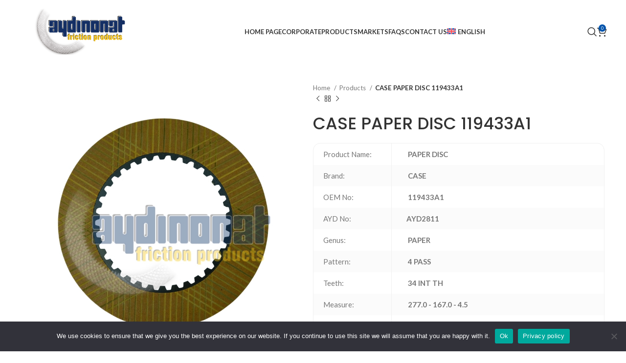

--- FILE ---
content_type: text/html; charset=UTF-8
request_url: https://aydinonat.com/product/case-paper-disc-119433a1/
body_size: 28655
content:
<!DOCTYPE html>
<html lang="en-US" prefix="og: https://ogp.me/ns#">
<head>
	<meta charset="UTF-8">
	<link rel="profile" href="https://gmpg.org/xfn/11">
	

	    <style>
        #wpadminbar #wp-admin-bar-p404_free_top_button .ab-icon:before {
            content: "\f103";
            color: red;
            top: 2px;
        }
    </style>
<link rel="alternate" hreflang="en" href="https://aydinonat.com/product/case-paper-disc-119433a1/" />
<link rel="alternate" hreflang="tr" href="https://aydinonat.com/tr/urun/case-paper-disc-119433a1/" />
<link rel="alternate" hreflang="ru" href="https://aydinonat.com/ru/product/case-paper-disc-119433a1/" />
<link rel="alternate" hreflang="ar" href="https://aydinonat.com/ar/product/case-paper-disc-119433a1/" />
<link rel="alternate" hreflang="x-default" href="https://aydinonat.com/product/case-paper-disc-119433a1/" />

<!-- Search Engine Optimization by Rank Math - https://rankmath.com/ -->
<title>CASE PAPER DISC 119433A1 - Aydınonat | Friction Disc</title>
<meta name="robots" content="index, follow, max-snippet:-1, max-video-preview:-1, max-image-preview:large"/>
<link rel="canonical" href="https://aydinonat.com/product/case-paper-disc-119433a1/" />
<meta property="og:locale" content="en_US" />
<meta property="og:type" content="product" />
<meta property="og:title" content="CASE PAPER DISC 119433A1 - Aydınonat | Friction Disc" />
<meta property="og:url" content="https://aydinonat.com/product/case-paper-disc-119433a1/" />
<meta property="og:updated_time" content="2024-02-15T14:06:58+03:00" />
<meta property="og:image" content="https://aydinonat.com/depolama/2023/02/case-paper-disc-119433a1.jpg" />
<meta property="og:image:secure_url" content="https://aydinonat.com/depolama/2023/02/case-paper-disc-119433a1.jpg" />
<meta property="og:image:width" content="1000" />
<meta property="og:image:height" content="1000" />
<meta property="og:image:alt" content="CASE PAPER DISC 119433A1" />
<meta property="og:image:type" content="image/jpeg" />
<meta property="product:price:currency" content="USD" />
<meta property="product:availability" content="instock" />
<meta name="twitter:card" content="summary_large_image" />
<meta name="twitter:title" content="CASE PAPER DISC 119433A1 - Aydınonat | Friction Disc" />
<meta name="twitter:image" content="https://aydinonat.com/depolama/2023/02/case-paper-disc-119433a1.jpg" />
<meta name="twitter:label1" content="Price" />
<meta name="twitter:data1" content="&#036;0.00" />
<meta name="twitter:label2" content="Availability" />
<meta name="twitter:data2" content="In stock" />
<script type="application/ld+json" class="rank-math-schema">{"@context":"https://schema.org","@graph":[{"@type":"Organization","@id":"https://aydinonat.com/#organization","name":"Ayd\u0131nonat | Friction Disc","sameAs":["https://www.facebook.com/aydinonatas/?locale=tr_TR","https://www.linkedin.com/company/aydinonat-frictionproducts/"],"logo":{"@type":"ImageObject","@id":"https://aydinonat.com/#logo","url":"https://aydinonat.com/depolama/2023/04/aydin_onat_logo_orijinal_18.04.2023_-copy.webp","contentUrl":"https://aydinonat.com/depolama/2023/04/aydin_onat_logo_orijinal_18.04.2023_-copy.webp","inLanguage":"en-US"}},{"@type":"WebSite","@id":"https://aydinonat.com/#website","url":"https://aydinonat.com","publisher":{"@id":"https://aydinonat.com/#organization"},"inLanguage":"en-US"},{"@type":"ImageObject","@id":"https://aydinonat.com/depolama/2023/02/case-paper-disc-119433a1.jpg","url":"https://aydinonat.com/depolama/2023/02/case-paper-disc-119433a1.jpg","width":"1000","height":"1000","inLanguage":"en-US"},{"@type":"BreadcrumbList","@id":"https://aydinonat.com/product/case-paper-disc-119433a1/#breadcrumb","itemListElement":[{"@type":"ListItem","position":"1","item":{"@id":"https://aydinonat.com","name":"Home"}},{"@type":"ListItem","position":"2","item":{"@id":"https://aydinonat.com/product/case-paper-disc-119433a1/","name":"CASE PAPER DISC 119433A1"}}]},{"@type":"ItemPage","@id":"https://aydinonat.com/product/case-paper-disc-119433a1/#webpage","url":"https://aydinonat.com/product/case-paper-disc-119433a1/","name":"CASE PAPER DISC 119433A1 - Ayd\u0131nonat | Friction Disc","datePublished":"2023-02-26T21:50:50+03:00","dateModified":"2024-02-15T14:06:58+03:00","isPartOf":{"@id":"https://aydinonat.com/#website"},"primaryImageOfPage":{"@id":"https://aydinonat.com/depolama/2023/02/case-paper-disc-119433a1.jpg"},"inLanguage":"en-US","breadcrumb":{"@id":"https://aydinonat.com/product/case-paper-disc-119433a1/#breadcrumb"}},{"@type":"Product","name":"CASE PAPER DISC 119433A1 - Ayd\u0131nonat | Friction Disc","category":"Products","mainEntityOfPage":{"@id":"https://aydinonat.com/product/case-paper-disc-119433a1/#webpage"},"image":[{"@type":"ImageObject","url":"https://aydinonat.com/depolama/2023/02/case-paper-disc-119433a1.jpg","height":"1000","width":"1000"}],"@id":"https://aydinonat.com/product/case-paper-disc-119433a1/#richSnippet"}]}</script>
<!-- /Rank Math WordPress SEO plugin -->

<link rel='dns-prefetch' href='//fonts.googleapis.com' />
<link rel="alternate" type="application/rss+xml" title="Aydınonat | Friction Disc &raquo; Feed" href="https://aydinonat.com/feed/" />
<link rel="alternate" type="application/rss+xml" title="Aydınonat | Friction Disc &raquo; Comments Feed" href="https://aydinonat.com/comments/feed/" />
<link rel="alternate" title="oEmbed (JSON)" type="application/json+oembed" href="https://aydinonat.com/wp-json/oembed/1.0/embed?url=https%3A%2F%2Faydinonat.com%2Fproduct%2Fcase-paper-disc-119433a1%2F" />
<link rel="alternate" title="oEmbed (XML)" type="text/xml+oembed" href="https://aydinonat.com/wp-json/oembed/1.0/embed?url=https%3A%2F%2Faydinonat.com%2Fproduct%2Fcase-paper-disc-119433a1%2F&#038;format=xml" />
<style id='wp-img-auto-sizes-contain-inline-css' type='text/css'>
img:is([sizes=auto i],[sizes^="auto," i]){contain-intrinsic-size:3000px 1500px}
/*# sourceURL=wp-img-auto-sizes-contain-inline-css */
</style>
<link rel='stylesheet' id='sbi_styles-css' href='https://aydinonat.com/core/modules/313e568472/css/sbi-styles.min.css?rnd=95268' type='text/css' media='all' />
<link rel='stylesheet' id='wp-block-library-css' href='https://aydinonat.com/lib/css/dist/block-library/style.min.css?rnd=95268' type='text/css' media='all' />
<link rel='stylesheet' id='wc-blocks-style-css' href='https://aydinonat.com/core/modules/39d10ee62c/assets/client/blocks/wc-blocks.css?rnd=95268' type='text/css' media='all' />
<style id='global-styles-inline-css' type='text/css'>
:root{--wp--preset--aspect-ratio--square: 1;--wp--preset--aspect-ratio--4-3: 4/3;--wp--preset--aspect-ratio--3-4: 3/4;--wp--preset--aspect-ratio--3-2: 3/2;--wp--preset--aspect-ratio--2-3: 2/3;--wp--preset--aspect-ratio--16-9: 16/9;--wp--preset--aspect-ratio--9-16: 9/16;--wp--preset--color--black: #000000;--wp--preset--color--cyan-bluish-gray: #abb8c3;--wp--preset--color--white: #ffffff;--wp--preset--color--pale-pink: #f78da7;--wp--preset--color--vivid-red: #cf2e2e;--wp--preset--color--luminous-vivid-orange: #ff6900;--wp--preset--color--luminous-vivid-amber: #fcb900;--wp--preset--color--light-green-cyan: #7bdcb5;--wp--preset--color--vivid-green-cyan: #00d084;--wp--preset--color--pale-cyan-blue: #8ed1fc;--wp--preset--color--vivid-cyan-blue: #0693e3;--wp--preset--color--vivid-purple: #9b51e0;--wp--preset--gradient--vivid-cyan-blue-to-vivid-purple: linear-gradient(135deg,rgb(6,147,227) 0%,rgb(155,81,224) 100%);--wp--preset--gradient--light-green-cyan-to-vivid-green-cyan: linear-gradient(135deg,rgb(122,220,180) 0%,rgb(0,208,130) 100%);--wp--preset--gradient--luminous-vivid-amber-to-luminous-vivid-orange: linear-gradient(135deg,rgb(252,185,0) 0%,rgb(255,105,0) 100%);--wp--preset--gradient--luminous-vivid-orange-to-vivid-red: linear-gradient(135deg,rgb(255,105,0) 0%,rgb(207,46,46) 100%);--wp--preset--gradient--very-light-gray-to-cyan-bluish-gray: linear-gradient(135deg,rgb(238,238,238) 0%,rgb(169,184,195) 100%);--wp--preset--gradient--cool-to-warm-spectrum: linear-gradient(135deg,rgb(74,234,220) 0%,rgb(151,120,209) 20%,rgb(207,42,186) 40%,rgb(238,44,130) 60%,rgb(251,105,98) 80%,rgb(254,248,76) 100%);--wp--preset--gradient--blush-light-purple: linear-gradient(135deg,rgb(255,206,236) 0%,rgb(152,150,240) 100%);--wp--preset--gradient--blush-bordeaux: linear-gradient(135deg,rgb(254,205,165) 0%,rgb(254,45,45) 50%,rgb(107,0,62) 100%);--wp--preset--gradient--luminous-dusk: linear-gradient(135deg,rgb(255,203,112) 0%,rgb(199,81,192) 50%,rgb(65,88,208) 100%);--wp--preset--gradient--pale-ocean: linear-gradient(135deg,rgb(255,245,203) 0%,rgb(182,227,212) 50%,rgb(51,167,181) 100%);--wp--preset--gradient--electric-grass: linear-gradient(135deg,rgb(202,248,128) 0%,rgb(113,206,126) 100%);--wp--preset--gradient--midnight: linear-gradient(135deg,rgb(2,3,129) 0%,rgb(40,116,252) 100%);--wp--preset--font-size--small: 13px;--wp--preset--font-size--medium: 20px;--wp--preset--font-size--large: 36px;--wp--preset--font-size--x-large: 42px;--wp--preset--font-family--inter: "Inter", sans-serif;--wp--preset--font-family--cardo: Cardo;--wp--preset--spacing--20: 0.44rem;--wp--preset--spacing--30: 0.67rem;--wp--preset--spacing--40: 1rem;--wp--preset--spacing--50: 1.5rem;--wp--preset--spacing--60: 2.25rem;--wp--preset--spacing--70: 3.38rem;--wp--preset--spacing--80: 5.06rem;--wp--preset--shadow--natural: 6px 6px 9px rgba(0, 0, 0, 0.2);--wp--preset--shadow--deep: 12px 12px 50px rgba(0, 0, 0, 0.4);--wp--preset--shadow--sharp: 6px 6px 0px rgba(0, 0, 0, 0.2);--wp--preset--shadow--outlined: 6px 6px 0px -3px rgb(255, 255, 255), 6px 6px rgb(0, 0, 0);--wp--preset--shadow--crisp: 6px 6px 0px rgb(0, 0, 0);}:where(.is-layout-flex){gap: 0.5em;}:where(.is-layout-grid){gap: 0.5em;}body .is-layout-flex{display: flex;}.is-layout-flex{flex-wrap: wrap;align-items: center;}.is-layout-flex > :is(*, div){margin: 0;}body .is-layout-grid{display: grid;}.is-layout-grid > :is(*, div){margin: 0;}:where(.wp-block-columns.is-layout-flex){gap: 2em;}:where(.wp-block-columns.is-layout-grid){gap: 2em;}:where(.wp-block-post-template.is-layout-flex){gap: 1.25em;}:where(.wp-block-post-template.is-layout-grid){gap: 1.25em;}.has-black-color{color: var(--wp--preset--color--black) !important;}.has-cyan-bluish-gray-color{color: var(--wp--preset--color--cyan-bluish-gray) !important;}.has-white-color{color: var(--wp--preset--color--white) !important;}.has-pale-pink-color{color: var(--wp--preset--color--pale-pink) !important;}.has-vivid-red-color{color: var(--wp--preset--color--vivid-red) !important;}.has-luminous-vivid-orange-color{color: var(--wp--preset--color--luminous-vivid-orange) !important;}.has-luminous-vivid-amber-color{color: var(--wp--preset--color--luminous-vivid-amber) !important;}.has-light-green-cyan-color{color: var(--wp--preset--color--light-green-cyan) !important;}.has-vivid-green-cyan-color{color: var(--wp--preset--color--vivid-green-cyan) !important;}.has-pale-cyan-blue-color{color: var(--wp--preset--color--pale-cyan-blue) !important;}.has-vivid-cyan-blue-color{color: var(--wp--preset--color--vivid-cyan-blue) !important;}.has-vivid-purple-color{color: var(--wp--preset--color--vivid-purple) !important;}.has-black-background-color{background-color: var(--wp--preset--color--black) !important;}.has-cyan-bluish-gray-background-color{background-color: var(--wp--preset--color--cyan-bluish-gray) !important;}.has-white-background-color{background-color: var(--wp--preset--color--white) !important;}.has-pale-pink-background-color{background-color: var(--wp--preset--color--pale-pink) !important;}.has-vivid-red-background-color{background-color: var(--wp--preset--color--vivid-red) !important;}.has-luminous-vivid-orange-background-color{background-color: var(--wp--preset--color--luminous-vivid-orange) !important;}.has-luminous-vivid-amber-background-color{background-color: var(--wp--preset--color--luminous-vivid-amber) !important;}.has-light-green-cyan-background-color{background-color: var(--wp--preset--color--light-green-cyan) !important;}.has-vivid-green-cyan-background-color{background-color: var(--wp--preset--color--vivid-green-cyan) !important;}.has-pale-cyan-blue-background-color{background-color: var(--wp--preset--color--pale-cyan-blue) !important;}.has-vivid-cyan-blue-background-color{background-color: var(--wp--preset--color--vivid-cyan-blue) !important;}.has-vivid-purple-background-color{background-color: var(--wp--preset--color--vivid-purple) !important;}.has-black-border-color{border-color: var(--wp--preset--color--black) !important;}.has-cyan-bluish-gray-border-color{border-color: var(--wp--preset--color--cyan-bluish-gray) !important;}.has-white-border-color{border-color: var(--wp--preset--color--white) !important;}.has-pale-pink-border-color{border-color: var(--wp--preset--color--pale-pink) !important;}.has-vivid-red-border-color{border-color: var(--wp--preset--color--vivid-red) !important;}.has-luminous-vivid-orange-border-color{border-color: var(--wp--preset--color--luminous-vivid-orange) !important;}.has-luminous-vivid-amber-border-color{border-color: var(--wp--preset--color--luminous-vivid-amber) !important;}.has-light-green-cyan-border-color{border-color: var(--wp--preset--color--light-green-cyan) !important;}.has-vivid-green-cyan-border-color{border-color: var(--wp--preset--color--vivid-green-cyan) !important;}.has-pale-cyan-blue-border-color{border-color: var(--wp--preset--color--pale-cyan-blue) !important;}.has-vivid-cyan-blue-border-color{border-color: var(--wp--preset--color--vivid-cyan-blue) !important;}.has-vivid-purple-border-color{border-color: var(--wp--preset--color--vivid-purple) !important;}.has-vivid-cyan-blue-to-vivid-purple-gradient-background{background: var(--wp--preset--gradient--vivid-cyan-blue-to-vivid-purple) !important;}.has-light-green-cyan-to-vivid-green-cyan-gradient-background{background: var(--wp--preset--gradient--light-green-cyan-to-vivid-green-cyan) !important;}.has-luminous-vivid-amber-to-luminous-vivid-orange-gradient-background{background: var(--wp--preset--gradient--luminous-vivid-amber-to-luminous-vivid-orange) !important;}.has-luminous-vivid-orange-to-vivid-red-gradient-background{background: var(--wp--preset--gradient--luminous-vivid-orange-to-vivid-red) !important;}.has-very-light-gray-to-cyan-bluish-gray-gradient-background{background: var(--wp--preset--gradient--very-light-gray-to-cyan-bluish-gray) !important;}.has-cool-to-warm-spectrum-gradient-background{background: var(--wp--preset--gradient--cool-to-warm-spectrum) !important;}.has-blush-light-purple-gradient-background{background: var(--wp--preset--gradient--blush-light-purple) !important;}.has-blush-bordeaux-gradient-background{background: var(--wp--preset--gradient--blush-bordeaux) !important;}.has-luminous-dusk-gradient-background{background: var(--wp--preset--gradient--luminous-dusk) !important;}.has-pale-ocean-gradient-background{background: var(--wp--preset--gradient--pale-ocean) !important;}.has-electric-grass-gradient-background{background: var(--wp--preset--gradient--electric-grass) !important;}.has-midnight-gradient-background{background: var(--wp--preset--gradient--midnight) !important;}.has-small-font-size{font-size: var(--wp--preset--font-size--small) !important;}.has-medium-font-size{font-size: var(--wp--preset--font-size--medium) !important;}.has-large-font-size{font-size: var(--wp--preset--font-size--large) !important;}.has-x-large-font-size{font-size: var(--wp--preset--font-size--x-large) !important;}
/*# sourceURL=global-styles-inline-css */
</style>

<style id='classic-theme-styles-inline-css' type='text/css'>
/*! This file is auto-generated */
.wp-block-button__link{color:#fff;background-color:#32373c;border-radius:9999px;box-shadow:none;text-decoration:none;padding:calc(.667em + 2px) calc(1.333em + 2px);font-size:1.125em}.wp-block-file__button{background:#32373c;color:#fff;text-decoration:none}
/*# sourceURL=/wp-includes/css/classic-themes.min.css */
</style>
<link rel='stylesheet' id='wpml-blocks-css' href='https://aydinonat.com/core/modules/198aea64f4/dist/css/blocks/styles.css?rnd=95268' type='text/css' media='all' />
<link rel='stylesheet' id='cookie-notice-front-css' href='https://aydinonat.com/core/modules/eff62dc594/css/front.min.css?rnd=95268' type='text/css' media='all' />
<link rel='stylesheet' id='ctf_styles-css' href='https://aydinonat.com/core/modules/f38ca458b6/css/ctf-styles.min.css?rnd=95268' type='text/css' media='all' />
<link rel='stylesheet' id='toc-screen-css' href='https://aydinonat.com/core/modules/0170514cf1/screen.min.css?rnd=95268' type='text/css' media='all' />
<style id='woocommerce-inline-inline-css' type='text/css'>
.woocommerce form .form-row .required { visibility: visible; }
/*# sourceURL=woocommerce-inline-inline-css */
</style>
<link rel='stylesheet' id='wpml-legacy-dropdown-click-0-css' href='https://aydinonat.com/core/modules/198aea64f4/templates/language-switchers/legacy-dropdown-click/style.min.css?rnd=95268' type='text/css' media='all' />
<link rel='stylesheet' id='wpml-legacy-post-translations-0-css' href='https://aydinonat.com/core/modules/198aea64f4/templates/language-switchers/legacy-post-translations/style.min.css?rnd=95268' type='text/css' media='all' />
<link rel='stylesheet' id='wpml-menu-item-0-css' href='https://aydinonat.com/core/modules/198aea64f4/templates/language-switchers/menu-item/style.min.css?rnd=95268' type='text/css' media='all' />
<link rel='stylesheet' id='brands-styles-css' href='https://aydinonat.com/core/modules/39d10ee62c/assets/css/brands.css?rnd=95268' type='text/css' media='all' />
<link rel='stylesheet' id='wc-custom-add-to-cart-css' href='https://aydinonat.com/core/modules/612ca6e4e3/assets/css/wc-custom-add-to-cart.min.css?rnd=95268' type='text/css' media='all' />
<link rel='stylesheet' id='elementor-frontend-css' href='https://aydinonat.com/core/modules/f65f29574d/assets/css/frontend.min.css?rnd=95268' type='text/css' media='all' />
<link rel='stylesheet' id='elementor-post-13-css' href='https://aydinonat.com/depolama/elementor/css/post-13.css?rnd=95268' type='text/css' media='all' />
<link rel='stylesheet' id='sbistyles-css' href='https://aydinonat.com/core/modules/313e568472/css/sbi-styles.min.css?rnd=95268' type='text/css' media='all' />
<link rel='stylesheet' id='bootstrap-css' href='https://aydinonat.com/core/views/333853c80f/css/bootstrap-light.min.css?rnd=95268' type='text/css' media='all' />
<link rel='stylesheet' id='woodmart-style-css' href='https://aydinonat.com/core/views/333853c80f/css/parts/base.min.css?rnd=95268' type='text/css' media='all' />
<link rel='stylesheet' id='wd-widget-wd-recent-posts-css' href='https://aydinonat.com/core/views/333853c80f/css/parts/widget-wd-recent-posts.min.css?rnd=95268' type='text/css' media='all' />
<link rel='stylesheet' id='wd-widget-nav-css' href='https://aydinonat.com/core/views/333853c80f/css/parts/widget-nav.min.css?rnd=95268' type='text/css' media='all' />
<link rel='stylesheet' id='wd-widget-wd-layered-nav-css' href='https://aydinonat.com/core/views/333853c80f/css/parts/woo-widget-wd-layered-nav.min.css?rnd=95268' type='text/css' media='all' />
<link rel='stylesheet' id='wd-woo-mod-swatches-base-css' href='https://aydinonat.com/core/views/333853c80f/css/parts/woo-mod-swatches-base.min.css?rnd=95268' type='text/css' media='all' />
<link rel='stylesheet' id='wd-woo-mod-swatches-filter-css' href='https://aydinonat.com/core/views/333853c80f/css/parts/woo-mod-swatches-filter.min.css?rnd=95268' type='text/css' media='all' />
<link rel='stylesheet' id='wd-widget-product-list-css' href='https://aydinonat.com/core/views/333853c80f/css/parts/woo-widget-product-list.min.css?rnd=95268' type='text/css' media='all' />
<link rel='stylesheet' id='wd-lazy-loading-css' href='https://aydinonat.com/core/views/333853c80f/css/parts/opt-lazy-load.min.css?rnd=95268' type='text/css' media='all' />
<link rel='stylesheet' id='wd-wp-gutenberg-css' href='https://aydinonat.com/core/views/333853c80f/css/parts/wp-gutenberg.min.css?rnd=95268' type='text/css' media='all' />
<link rel='stylesheet' id='wd-wpml-css' href='https://aydinonat.com/core/views/333853c80f/css/parts/int-wpml.min.css?rnd=95268' type='text/css' media='all' />
<link rel='stylesheet' id='wd-elementor-base-css' href='https://aydinonat.com/core/views/333853c80f/css/parts/int-elem-base.min.css?rnd=95268' type='text/css' media='all' />
<link rel='stylesheet' id='wd-woocommerce-base-css' href='https://aydinonat.com/core/views/333853c80f/css/parts/woocommerce-base.min.css?rnd=95268' type='text/css' media='all' />
<link rel='stylesheet' id='wd-mod-star-rating-css' href='https://aydinonat.com/core/views/333853c80f/css/parts/mod-star-rating.min.css?rnd=95268' type='text/css' media='all' />
<link rel='stylesheet' id='wd-woo-el-track-order-css' href='https://aydinonat.com/core/views/333853c80f/css/parts/woo-el-track-order.min.css?rnd=95268' type='text/css' media='all' />
<link rel='stylesheet' id='wd-woocommerce-block-notices-css' href='https://aydinonat.com/core/views/333853c80f/css/parts/woo-mod-block-notices.min.css?rnd=95268' type='text/css' media='all' />
<link rel='stylesheet' id='wd-woo-gutenberg-css' href='https://aydinonat.com/core/views/333853c80f/css/parts/woo-gutenberg.min.css?rnd=95268' type='text/css' media='all' />
<link rel='stylesheet' id='wd-woo-mod-quantity-css' href='https://aydinonat.com/core/views/333853c80f/css/parts/woo-mod-quantity.min.css?rnd=95268' type='text/css' media='all' />
<link rel='stylesheet' id='wd-woo-single-prod-el-base-css' href='https://aydinonat.com/core/views/333853c80f/css/parts/woo-single-prod-el-base.min.css?rnd=95268' type='text/css' media='all' />
<link rel='stylesheet' id='wd-woo-mod-stock-status-css' href='https://aydinonat.com/core/views/333853c80f/css/parts/woo-mod-stock-status.min.css?rnd=95268' type='text/css' media='all' />
<link rel='stylesheet' id='wd-woo-mod-shop-attributes-css' href='https://aydinonat.com/core/views/333853c80f/css/parts/woo-mod-shop-attributes.min.css?rnd=95268' type='text/css' media='all' />
<link rel='stylesheet' id='child-style-css' href='https://aydinonat.com/core/views/99d4497777/design.css?rnd=95268' type='text/css' media='all' />
<link rel='stylesheet' id='wd-header-base-css' href='https://aydinonat.com/core/views/333853c80f/css/parts/header-base.min.css?rnd=95268' type='text/css' media='all' />
<link rel='stylesheet' id='wd-mod-tools-css' href='https://aydinonat.com/core/views/333853c80f/css/parts/mod-tools.min.css?rnd=95268' type='text/css' media='all' />
<link rel='stylesheet' id='wd-header-elements-base-css' href='https://aydinonat.com/core/views/333853c80f/css/parts/header-el-base.min.css?rnd=95268' type='text/css' media='all' />
<link rel='stylesheet' id='wd-social-icons-css' href='https://aydinonat.com/core/views/333853c80f/css/parts/el-social-icons.min.css?rnd=95268' type='text/css' media='all' />
<link rel='stylesheet' id='wd-header-search-css' href='https://aydinonat.com/core/views/333853c80f/css/parts/header-el-search.min.css?rnd=95268' type='text/css' media='all' />
<link rel='stylesheet' id='wd-header-cart-side-css' href='https://aydinonat.com/core/views/333853c80f/css/parts/header-el-cart-side.min.css?rnd=95268' type='text/css' media='all' />
<link rel='stylesheet' id='wd-header-cart-css' href='https://aydinonat.com/core/views/333853c80f/css/parts/header-el-cart.min.css?rnd=95268' type='text/css' media='all' />
<link rel='stylesheet' id='wd-widget-shopping-cart-css' href='https://aydinonat.com/core/views/333853c80f/css/parts/woo-widget-shopping-cart.min.css?rnd=95268' type='text/css' media='all' />
<link rel='stylesheet' id='wd-header-mobile-nav-dropdown-css' href='https://aydinonat.com/core/views/333853c80f/css/parts/header-el-mobile-nav-dropdown.min.css?rnd=95268' type='text/css' media='all' />
<link rel='stylesheet' id='wd-page-title-css' href='https://aydinonat.com/core/views/333853c80f/css/parts/page-title.min.css?rnd=95268' type='text/css' media='all' />
<link rel='stylesheet' id='wd-woo-single-prod-predefined-css' href='https://aydinonat.com/core/views/333853c80f/css/parts/woo-single-prod-predefined.min.css?rnd=95268' type='text/css' media='all' />
<link rel='stylesheet' id='wd-woo-single-prod-and-quick-view-predefined-css' href='https://aydinonat.com/core/views/333853c80f/css/parts/woo-single-prod-and-quick-view-predefined.min.css?rnd=95268' type='text/css' media='all' />
<link rel='stylesheet' id='wd-woo-single-prod-el-tabs-predefined-css' href='https://aydinonat.com/core/views/333853c80f/css/parts/woo-single-prod-el-tabs-predefined.min.css?rnd=95268' type='text/css' media='all' />
<link rel='stylesheet' id='wd-woo-single-prod-el-navigation-css' href='https://aydinonat.com/core/views/333853c80f/css/parts/woo-single-prod-el-navigation.min.css?rnd=95268' type='text/css' media='all' />
<link rel='stylesheet' id='wd-tabs-css' href='https://aydinonat.com/core/views/333853c80f/css/parts/el-tabs.min.css?rnd=95268' type='text/css' media='all' />
<link rel='stylesheet' id='wd-woo-single-prod-el-tabs-opt-layout-tabs-css' href='https://aydinonat.com/core/views/333853c80f/css/parts/woo-single-prod-el-tabs-opt-layout-tabs.min.css?rnd=95268' type='text/css' media='all' />
<link rel='stylesheet' id='wd-accordion-css' href='https://aydinonat.com/core/views/333853c80f/css/parts/el-accordion.min.css?rnd=95268' type='text/css' media='all' />
<link rel='stylesheet' id='wd-image-gallery-css' href='https://aydinonat.com/core/views/333853c80f/css/parts/el-gallery.min.css?rnd=95268' type='text/css' media='all' />
<link rel='stylesheet' id='wd-text-block-css' href='https://aydinonat.com/core/views/333853c80f/css/parts/el-text-block.min.css?rnd=95268' type='text/css' media='all' />
<link rel='stylesheet' id='wd-product-loop-css' href='https://aydinonat.com/core/views/333853c80f/css/parts/woo-product-loop.min.css?rnd=95268' type='text/css' media='all' />
<link rel='stylesheet' id='wd-product-loop-base-css' href='https://aydinonat.com/core/views/333853c80f/css/parts/woo-product-loop-base.min.css?rnd=95268' type='text/css' media='all' />
<link rel='stylesheet' id='wd-woo-mod-add-btn-replace-css' href='https://aydinonat.com/core/views/333853c80f/css/parts/woo-mod-add-btn-replace.min.css?rnd=95268' type='text/css' media='all' />
<link rel='stylesheet' id='wd-mod-more-description-css' href='https://aydinonat.com/core/views/333853c80f/css/parts/mod-more-description.min.css?rnd=95268' type='text/css' media='all' />
<link rel='stylesheet' id='wd-swiper-css' href='https://aydinonat.com/core/views/333853c80f/css/parts/lib-swiper.min.css?rnd=95268' type='text/css' media='all' />
<link rel='stylesheet' id='wd-swiper-arrows-css' href='https://aydinonat.com/core/views/333853c80f/css/parts/lib-swiper-arrows.min.css?rnd=95268' type='text/css' media='all' />
<link rel='stylesheet' id='wd-swiper-pagin-css' href='https://aydinonat.com/core/views/333853c80f/css/parts/lib-swiper-pagin.min.css?rnd=95268' type='text/css' media='all' />
<link rel='stylesheet' id='wd-widget-collapse-css' href='https://aydinonat.com/core/views/333853c80f/css/parts/opt-widget-collapse.min.css?rnd=95268' type='text/css' media='all' />
<link rel='stylesheet' id='wd-footer-base-css' href='https://aydinonat.com/core/views/333853c80f/css/parts/footer-base.min.css?rnd=95268' type='text/css' media='all' />
<link rel='stylesheet' id='wd-list-css' href='https://aydinonat.com/core/views/333853c80f/css/parts/el-list.min.css?rnd=95268' type='text/css' media='all' />
<link rel='stylesheet' id='wd-wd-search-form-css' href='https://aydinonat.com/core/views/333853c80f/css/parts/wd-search-form.min.css?rnd=95268' type='text/css' media='all' />
<link rel='stylesheet' id='wd-header-search-fullscreen-css' href='https://aydinonat.com/core/views/333853c80f/css/parts/header-el-search-fullscreen-general.min.css?rnd=95268' type='text/css' media='all' />
<link rel='stylesheet' id='wd-header-search-fullscreen-1-css' href='https://aydinonat.com/core/views/333853c80f/css/parts/header-el-search-fullscreen-1.min.css?rnd=95268' type='text/css' media='all' />
<link rel='stylesheet' id='wd-woo-opt-demo-store-css' href='https://aydinonat.com/core/views/333853c80f/css/parts/woo-opt-demo-store.min.css?rnd=95268' type='text/css' media='all' />
<link rel='stylesheet' id='xts-google-fonts-css' href='https://fonts.googleapis.com/css?family=Lato%3A400%2C700%7CMontserrat%3A400%2C600%2C700%7CPoppins%3A400%2C600%2C500&#038;rnd=95268' type='text/css' media='all' />
<script type="text/javascript" id="wpml-cookie-js-extra">
/* <![CDATA[ */
var wpml_cookies = {"wp-wpml_current_language":{"value":"en","expires":1,"path":"/"}};
var wpml_cookies = {"wp-wpml_current_language":{"value":"en","expires":1,"path":"/"}};
//# sourceURL=wpml-cookie-js-extra
/* ]]> */
</script>
<script type="text/javascript" src="https://aydinonat.com/core/modules/198aea64f4/res/js/cookies/language-cookie.js?rnd=95268" id="wpml-cookie-js" defer="defer" data-wp-strategy="defer"></script>
<script type="text/javascript" id="cookie-notice-front-js-before">
/* <![CDATA[ */
var cnArgs = {"ajaxUrl":"https:\/\/aydinonat.com\/ajax-call","nonce":"3733f91979","hideEffect":"fade","position":"bottom","onScroll":false,"onScrollOffset":100,"onClick":false,"cookieName":"cookie_notice_accepted","cookieTime":2592000,"cookieTimeRejected":2592000,"globalCookie":false,"redirection":false,"cache":true,"revokeCookies":false,"revokeCookiesOpt":"automatic"};

//# sourceURL=cookie-notice-front-js-before
/* ]]> */
</script>
<script type="text/javascript" src="https://aydinonat.com/core/modules/eff62dc594/js/front.min.js?rnd=95268" id="cookie-notice-front-js"></script>
<script type="text/javascript" id="jquery-core-js-extra">
/* <![CDATA[ */
var ajax_object = {"ajax_url":"https://aydinonat.com/ajax-call","nonce":"20deb7ff17"};
//# sourceURL=jquery-core-js-extra
/* ]]> */
</script>
<script type="text/javascript" src="https://aydinonat.com/lib/js/jquery/jquery.min.js?rnd=95268" id="jquery-core-js"></script>
<script type="text/javascript" src="https://aydinonat.com/lib/js/jquery/jquery-migrate.min.js?rnd=95268" id="jquery-migrate-js"></script>
<script type="text/javascript" src="https://aydinonat.com/core/modules/39d10ee62c/assets/js/jquery-blockui/jquery.blockUI.min.js?rnd=95268" id="jquery-blockui-js" defer="defer" data-wp-strategy="defer"></script>
<script type="text/javascript" id="wc-add-to-cart-js-extra">
/* <![CDATA[ */
var wc_add_to_cart_params = {"ajax_url":"/ajax-call","wc_ajax_url":"/?wc-ajax=%%endpoint%%","i18n_view_cart":"View cart","cart_url":"https://aydinonat.com/cart/","is_cart":"","cart_redirect_after_add":"no"};
//# sourceURL=wc-add-to-cart-js-extra
/* ]]> */
</script>
<script type="text/javascript" src="https://aydinonat.com/core/modules/39d10ee62c/assets/js/frontend/add-to-cart.min.js?rnd=95268" id="wc-add-to-cart-js" defer="defer" data-wp-strategy="defer"></script>
<script type="text/javascript" id="wc-single-product-js-extra">
/* <![CDATA[ */
var wc_single_product_params = {"i18n_required_rating_text":"Please select a rating","i18n_rating_options":["1 of 5 stars","2 of 5 stars","3 of 5 stars","4 of 5 stars","5 of 5 stars"],"i18n_product_gallery_trigger_text":"View full-screen image gallery","review_rating_required":"yes","flexslider":{"rtl":false,"animation":"slide","smoothHeight":true,"directionNav":false,"controlNav":"thumbnails","slideshow":false,"animationSpeed":500,"animationLoop":false,"allowOneSlide":false},"zoom_enabled":"","zoom_options":[],"photoswipe_enabled":"","photoswipe_options":{"shareEl":false,"closeOnScroll":false,"history":false,"hideAnimationDuration":0,"showAnimationDuration":0},"flexslider_enabled":""};
//# sourceURL=wc-single-product-js-extra
/* ]]> */
</script>
<script type="text/javascript" src="https://aydinonat.com/core/modules/39d10ee62c/assets/js/frontend/single-product.min.js?rnd=95268" id="wc-single-product-js" defer="defer" data-wp-strategy="defer"></script>
<script type="text/javascript" src="https://aydinonat.com/core/modules/39d10ee62c/assets/js/js-cookie/js.cookie.min.js?rnd=95268" id="js-cookie-js" defer="defer" data-wp-strategy="defer"></script>
<script type="text/javascript" id="woocommerce-js-extra">
/* <![CDATA[ */
var woocommerce_params = {"ajax_url":"/ajax-call","wc_ajax_url":"/?wc-ajax=%%endpoint%%","i18n_password_show":"Show password","i18n_password_hide":"Hide password"};
//# sourceURL=woocommerce-js-extra
/* ]]> */
</script>
<script type="text/javascript" src="https://aydinonat.com/core/modules/39d10ee62c/assets/js/frontend/woocommerce.min.js?rnd=95268" id="woocommerce-js" defer="defer" data-wp-strategy="defer"></script>
<script type="text/javascript" src="https://aydinonat.com/core/modules/198aea64f4/templates/language-switchers/legacy-dropdown-click/script.min.js?rnd=95268" id="wpml-legacy-dropdown-click-0-js"></script>
<script type="text/javascript" id="wpml-browser-redirect-js-extra">
/* <![CDATA[ */
var wpml_browser_redirect_params = {"pageLanguage":"en","languageUrls":{"en_us":"https://aydinonat.com/product/case-paper-disc-119433a1/","en":"https://aydinonat.com/product/case-paper-disc-119433a1/","us":"https://aydinonat.com/product/case-paper-disc-119433a1/","tr_tr":"https://aydinonat.com/tr/urun/case-paper-disc-119433a1/","tr":"https://aydinonat.com/tr/urun/case-paper-disc-119433a1/","ru_ru":"https://aydinonat.com/ru/product/case-paper-disc-119433a1/","ru":"https://aydinonat.com/ru/product/case-paper-disc-119433a1/","ar":"https://aydinonat.com/ar/product/case-paper-disc-119433a1/"},"cookie":{"name":"_icl_visitor_lang_js","domain":"aydinonat.com","path":"/","expiration":24}};
//# sourceURL=wpml-browser-redirect-js-extra
/* ]]> */
</script>
<script type="text/javascript" src="https://aydinonat.com/core/modules/198aea64f4/dist/js/browser-redirect/app.js?rnd=95268" id="wpml-browser-redirect-js"></script>
<script type="text/javascript" src="https://aydinonat.com/core/views/333853c80f/js/libs/device.min.js?rnd=95268" id="wd-device-library-js"></script>
<script type="text/javascript" src="https://aydinonat.com/core/views/333853c80f/js/scripts/global/scrollBar.min.js?rnd=95268" id="wd-scrollbar-js"></script>
<link rel='shortlink' href='https://aydinonat.com/?p=11983' />

<script type="text/javascript">if(!window._buttonizer) { window._buttonizer = {}; };var _buttonizer_page_data = {"language":"en"};window._buttonizer.data = { ..._buttonizer_page_data, ...window._buttonizer.data };</script><!-- Google Tag Manager -->
<script>(function(w,d,s,l,i){w[l]=w[l]||[];w[l].push({'gtm.start':
new Date().getTime(),event:'gtm.js'});var f=d.getElementsByTagName(s)[0],
j=d.createElement(s),dl=l!='dataLayer'?'&l='+l:'';j.async=true;j.src=
'https://www.googletagmanager.com/gtm.js?id='+i+dl;f.parentNode.insertBefore(j,f);
})(window,document,'script','dataLayer','GTM-WB4KKJ8');</script>
<!-- End Google Tag Manager -->

<!-- Google tag (gtag.js) -->
<script async src="https://www.googletagmanager.com/gtag/js?id=G-DC7Q65CTGW"></script>
<script>
  window.dataLayer = window.dataLayer || [];
  function gtag(){dataLayer.push(arguments);}
  gtag('js', new Date());

  gtag('config', 'G-DC7Q65CTGW');
</script>					<meta name="viewport" content="width=device-width, initial-scale=1.0, maximum-scale=1.0, user-scalable=no">
										<noscript><style>.woocommerce-product-gallery{ opacity: 1 !important; }</style></noscript>
	
			<style>
				.e-con.e-parent:nth-of-type(n+4):not(.e-lazyloaded):not(.e-no-lazyload),
				.e-con.e-parent:nth-of-type(n+4):not(.e-lazyloaded):not(.e-no-lazyload) * {
					background-image: none !important;
				}
				@media screen and (max-height: 1024px) {
					.e-con.e-parent:nth-of-type(n+3):not(.e-lazyloaded):not(.e-no-lazyload),
					.e-con.e-parent:nth-of-type(n+3):not(.e-lazyloaded):not(.e-no-lazyload) * {
						background-image: none !important;
					}
				}
				@media screen and (max-height: 640px) {
					.e-con.e-parent:nth-of-type(n+2):not(.e-lazyloaded):not(.e-no-lazyload),
					.e-con.e-parent:nth-of-type(n+2):not(.e-lazyloaded):not(.e-no-lazyload) * {
						background-image: none !important;
					}
				}
			</style>
			<style class='wp-fonts-local' type='text/css'>
@font-face{font-family:Inter;font-style:normal;font-weight:300 900;font-display:fallback;src:url('https://aydinonat.com/core/modules/39d10ee62c/assets/fonts/Inter-VariableFont_slnt,wght.woff2') format('woff2');font-stretch:normal;}
@font-face{font-family:Cardo;font-style:normal;font-weight:400;font-display:fallback;src:url('https://aydinonat.com/core/modules/39d10ee62c/assets/fonts/cardo_normal_400.woff2') format('woff2');}
</style>
<link rel="icon" href="https://aydinonat.com/depolama/2023/05/cropped-ao-1-32x32.png" sizes="32x32" />
<link rel="icon" href="https://aydinonat.com/depolama/2023/05/cropped-ao-1-192x192.png" sizes="192x192" />
<link rel="apple-touch-icon" href="https://aydinonat.com/depolama/2023/05/cropped-ao-1-180x180.png" />
<meta name="msapplication-TileImage" content="https://aydinonat.com/depolama/2023/05/cropped-ao-1-270x270.png" />
<style>
		
		</style>			<style id="wd-style-header_266128-css" data-type="wd-style-header_266128">
				:root{
	--wd-top-bar-h: .00001px;
	--wd-top-bar-sm-h: .00001px;
	--wd-top-bar-sticky-h: .00001px;
	--wd-top-bar-brd-w: .00001px;

	--wd-header-general-h: 130px;
	--wd-header-general-sm-h: 90px;
	--wd-header-general-sticky-h: 70px;
	--wd-header-general-brd-w: .00001px;

	--wd-header-bottom-h: 52px;
	--wd-header-bottom-sm-h: 52px;
	--wd-header-bottom-sticky-h: .00001px;
	--wd-header-bottom-brd-w: .00001px;

	--wd-header-clone-h: .00001px;

	--wd-header-brd-w: calc(var(--wd-top-bar-brd-w) + var(--wd-header-general-brd-w) + var(--wd-header-bottom-brd-w));
	--wd-header-h: calc(var(--wd-top-bar-h) + var(--wd-header-general-h) + var(--wd-header-bottom-h) + var(--wd-header-brd-w));
	--wd-header-sticky-h: calc(var(--wd-top-bar-sticky-h) + var(--wd-header-general-sticky-h) + var(--wd-header-bottom-sticky-h) + var(--wd-header-clone-h) + var(--wd-header-brd-w));
	--wd-header-sm-h: calc(var(--wd-top-bar-sm-h) + var(--wd-header-general-sm-h) + var(--wd-header-bottom-sm-h) + var(--wd-header-brd-w));
}


.whb-sticked .whb-general-header .wd-dropdown:not(.sub-sub-menu) {
	margin-top: 15px;
}

.whb-sticked .whb-general-header .wd-dropdown:not(.sub-sub-menu):after {
	height: 25px;
}




.whb-header-bottom .wd-dropdown {
	margin-top: 6px;
}

.whb-header-bottom .wd-dropdown:after {
	height: 16px;
}



		
.whb-top-bar {
	background-color: rgba(0, 84, 172, 1);
}

.whb-9x1ytaxq7aphtb3npidp .searchform {
	--wd-form-height: 46px;
}
.whb-general-header {
	border-bottom-width: 0px;border-bottom-style: solid;
}

.whb-header-bottom {
	border-bottom-width: 0px;border-bottom-style: solid;
}
			</style>
						<style id="wd-style-theme_settings_default-css" data-type="wd-style-theme_settings_default">
				@font-face {
	font-weight: normal;
	font-style: normal;
	font-family: "woodmart-font";
	src: url("//aydinonat.com/core/views/333853c80f/fonts/woodmart-font-1-400.woff2?v=7.5.1") format("woff2");
}

:root {
	--wd-text-font: "Lato", Arial, Helvetica, sans-serif;
	--wd-text-font-weight: 400;
	--wd-text-color: #777777;
	--wd-text-font-size: 14px;
	--wd-title-font: "Montserrat", Arial, Helvetica, sans-serif;
	--wd-title-font-weight: 700;
	--wd-title-color: #242424;
	--wd-entities-title-font: "Poppins", Arial, Helvetica, sans-serif;
	--wd-entities-title-font-weight: 500;
	--wd-entities-title-color: #333333;
	--wd-entities-title-color-hover: rgb(51 51 51 / 65%);
	--wd-alternative-font: "Lato", Arial, Helvetica, sans-serif;
	--wd-widget-title-font: "Poppins", Arial, Helvetica, sans-serif;
	--wd-widget-title-font-weight: 600;
	--wd-widget-title-transform: uppercase;
	--wd-widget-title-color: #333;
	--wd-widget-title-font-size: 16px;
	--wd-header-el-font: "Lato", Arial, Helvetica, sans-serif;
	--wd-header-el-font-weight: 700;
	--wd-header-el-transform: uppercase;
	--wd-header-el-font-size: 13px;
	--wd-primary-color: rgb(0,84,172);
	--wd-alternative-color: #fbbc34;
	--wd-link-color: #333333;
	--wd-link-color-hover: #242424;
	--btn-default-bgcolor: #f7f7f7;
	--btn-default-bgcolor-hover: #efefef;
	--btn-accented-bgcolor: rgb(0,84,172);
	--btn-accented-bgcolor-hover: rgb(3,65,129);
	--wd-form-brd-width: 2px;
	--notices-success-bg: #459647;
	--notices-success-color: #fff;
	--notices-warning-bg: #E0B252;
	--notices-warning-color: #fff;
}
.woodmart-woocommerce-layered-nav .wd-scroll-content {
	max-height: 223px;
}
.wd-popup.wd-age-verify {
	--wd-popup-width: 500px;
}
.wd-popup.wd-promo-popup {
	background-color: #111111;
	background-image: url(https://aydinonat.com/depolama/2021/08/promo-popup.jpg);
	background-repeat: no-repeat;
	background-size: cover;
	background-position: center center;
	--wd-popup-width: 800px;
}
.page-title-default {
	background-color: #0a0a0a;
	background-image: url(https://aydinonat.com/depolama/2023/03/aydinonat_banner_2500x1250px_copy.jpg);
	background-size: cover;
	background-position: center center;
}
.footer-container {
	background-color: #ffffff;
	background-image: none;
}
.wd-popup.popup-quick-view {
	--wd-popup-width: 920px;
}
:root{
--wd-container-w: 1222px;
--wd-form-brd-radius: 0px;
--btn-default-color: #333;
--btn-default-color-hover: #333;
--btn-accented-color: #fff;
--btn-accented-color-hover: #fff;
--btn-default-brd-radius: 0px;
--btn-default-box-shadow: none;
--btn-default-box-shadow-hover: none;
--btn-default-box-shadow-active: none;
--btn-default-bottom: 0px;
--btn-accented-bottom-active: -1px;
--btn-accented-brd-radius: 0px;
--btn-accented-box-shadow: inset 0 -2px 0 rgba(0, 0, 0, .15);
--btn-accented-box-shadow-hover: inset 0 -2px 0 rgba(0, 0, 0, .15);
--wd-brd-radius: 0px;
}

@media (min-width: 1239px) {
.platform-Windows .wd-section-stretch > .elementor-container {
margin-left: auto;
margin-right: auto;
}
}

@media (min-width: 1222px) {
html:not(.platform-Windows) .wd-section-stretch > .elementor-container {
margin-left: auto;
margin-right: auto;
}
}


			</style>
			<link rel='stylesheet' id='widget-social-icons-css' href='https://aydinonat.com/core/modules/f65f29574d/assets/css/widget-social-icons.min.css?rnd=95268' type='text/css' media='all' />
<link rel='stylesheet' id='e-apple-webkit-css' href='https://aydinonat.com/core/modules/f65f29574d/assets/css/conditionals/apple-webkit.min.css?rnd=95268' type='text/css' media='all' />
<link rel='stylesheet' id='elementor-icons-shared-0-css' href='https://aydinonat.com/core/modules/f65f29574d/assets/lib/font-awesome/css/fontawesome.min.css?rnd=95268' type='text/css' media='all' />
<link rel='stylesheet' id='elementor-icons-fa-brands-css' href='https://aydinonat.com/core/modules/f65f29574d/assets/lib/font-awesome/css/brands.min.css?rnd=95268' type='text/css' media='all' />
</head>

<body class="wp-singular product-template-default single single-product postid-11983 wp-theme-woodmart wp-child-theme-woodmart-child theme-woodmart cookies-not-set woocommerce woocommerce-page woocommerce-demo-store woocommerce-no-js wrapper-full-width  woodmart-product-design-default categories-accordion-on woodmart-archive-shop woodmart-ajax-shop-on offcanvas-sidebar-mobile offcanvas-sidebar-tablet elementor-default elementor-kit-13">
			<!-- Google Tag Manager (noscript) -->
<noscript><iframe src="https://www.googletagmanager.com/ns.html?id=GTM-WB4KKJ8"
height="0" width="0" style="display:none;visibility:hidden"></iframe></noscript>
<!-- End Google Tag Manager (noscript) -->

<script type="text/javascript" id="wd-flicker-fix">// Flicker fix.</script>	
	
	<div class="website-wrapper">
									<header class="whb-header whb-header_266128 whb-sticky-shadow whb-scroll-stick whb-sticky-real">
					<div class="whb-main-header">
	
<div class="whb-row whb-top-bar whb-not-sticky-row whb-with-bg whb-without-border whb-color-light whb-hidden-desktop whb-hidden-mobile whb-flex-flex-middle">
	<div class="container">
		<div class="whb-flex-row whb-top-bar-inner">
			<div class="whb-column whb-col-left whb-visible-lg whb-empty-column">
	</div>
<div class="whb-column whb-col-center whb-visible-lg whb-empty-column">
	</div>
<div class="whb-column whb-col-right whb-visible-lg whb-empty-column">
	</div>
<div class="whb-column whb-col-mobile whb-hidden-lg">
	
			<div class=" wd-social-icons icons-design-default icons-size-default color-scheme-light social-follow social-form-circle text-center">

				
									<a rel="noopener noreferrer nofollow" href="#" target="_blank" class=" wd-social-icon social-facebook" aria-label="Facebook social link">
						<span class="wd-icon"></span>
											</a>
				
									<a rel="noopener noreferrer nofollow" href="#" target="_blank" class=" wd-social-icon social-twitter" aria-label="X social link">
						<span class="wd-icon"></span>
											</a>
				
				
									<a rel="noopener noreferrer nofollow" href="#" target="_blank" class=" wd-social-icon social-instagram" aria-label="Instagram social link">
						<span class="wd-icon"></span>
											</a>
				
									<a rel="noopener noreferrer nofollow" href="#" target="_blank" class=" wd-social-icon social-youtube" aria-label="YouTube social link">
						<span class="wd-icon"></span>
											</a>
				
									<a rel="noopener noreferrer nofollow" href="#" target="_blank" class=" wd-social-icon social-pinterest" aria-label="Pinterest social link">
						<span class="wd-icon"></span>
											</a>
				
				
				
				
				
				
				
				
				
				
				
				
								
								
				
				
								
				
			</div>

		</div>
		</div>
	</div>
</div>

<div class="whb-row whb-general-header whb-sticky-row whb-without-bg whb-without-border whb-color-dark whb-flex-flex-middle">
	<div class="container">
		<div class="whb-flex-row whb-general-header-inner">
			<div class="whb-column whb-col-left whb-visible-lg">
	<div class="site-logo wd-switch-logo">
	<a href="https://aydinonat.com/" class="wd-logo wd-main-logo" rel="home" aria-label="Site logo">
		<img src="https://aydinonat.com/depolama/2023/05/aydin_onat_logo_orijinal_18.04.2023_-copy-3-1.webp" alt="Aydınonat | Friction Disc" style="max-width: 257px;" />	</a>
					<a href="https://aydinonat.com/" class="wd-logo wd-sticky-logo" rel="home">
			<img src="https://aydinonat.com/depolama/2023/05/aydin_onat_logo_orijinal_18.04.2023_-copy-3-1.webp" alt="Aydınonat | Friction Disc" style="max-width: 150px;" />		</a>
	</div>
</div>
<div class="whb-column whb-col-center whb-visible-lg">
	<div class="wd-header-nav wd-header-main-nav text-center wd-design-1" role="navigation" aria-label="Main navigation">
	<ul id="menu-main-navigation" class="menu wd-nav wd-nav-main wd-style-default wd-gap-s"><li id="menu-item-8431" class="menu-item menu-item-type-post_type menu-item-object-page menu-item-home menu-item-8431 item-level-0 menu-mega-dropdown wd-event-hover" ><a href="https://aydinonat.com/" class="woodmart-nav-link"><span class="nav-link-text">Home Page</span></a></li>
<li id="menu-item-75330" class="menu-item menu-item-type-custom menu-item-object-custom menu-item-has-children menu-item-75330 item-level-0 menu-simple-dropdown wd-event-hover" ><a href="#" class="woodmart-nav-link"><span class="nav-link-text">Corporate</span></a><div class="color-scheme-dark wd-design-default wd-dropdown-menu wd-dropdown"><div class="container">
<ul class="wd-sub-menu color-scheme-dark">
	<li id="menu-item-8411" class="menu-item menu-item-type-post_type menu-item-object-page menu-item-8411 item-level-1 wd-event-hover" ><a href="https://aydinonat.com/about-us/" class="woodmart-nav-link">About us</a></li>
	<li id="menu-item-76024" class="menu-item menu-item-type-post_type menu-item-object-page menu-item-76024 item-level-1 wd-event-hover" ><a href="https://aydinonat.com/mission-vision/" class="woodmart-nav-link">Mission &#038; Vision</a></li>
	<li id="menu-item-8507" class="menu-item menu-item-type-post_type menu-item-object-page menu-item-8507 item-level-1 wd-event-hover" ><a href="https://aydinonat.com/certificates/" class="woodmart-nav-link">Certificates</a></li>
	<li id="menu-item-65819" class="menu-item menu-item-type-post_type menu-item-object-page menu-item-65819 item-level-1 wd-event-hover" ><a href="https://aydinonat.com/material-specifications/" class="woodmart-nav-link">Material Specifications</a></li>
	<li id="menu-item-75269" class="menu-item menu-item-type-post_type menu-item-object-page menu-item-75269 item-level-1 wd-event-hover" ><a href="https://aydinonat.com/gallery/" class="woodmart-nav-link">Gallery</a></li>
	<li id="menu-item-8400" class="menu-item menu-item-type-post_type menu-item-object-page menu-item-8400 item-level-1 wd-event-hover dropdown-load-ajax dropdown-with-height" style="--wd-dropdown-height: 405px;--wd-dropdown-width: 800px;"><a href="https://aydinonat.com/blog/" class="woodmart-nav-link">Blog</a></li>
</ul>
</div>
</div>
</li>
<li id="menu-item-74945" class="menu-item menu-item-type-post_type menu-item-object-page current_page_parent menu-item-74945 item-level-0 menu-simple-dropdown wd-event-hover" ><a href="https://aydinonat.com/products/" class="woodmart-nav-link"><span class="nav-link-text">Products</span></a></li>
<li id="menu-item-75467" class="menu-item menu-item-type-post_type menu-item-object-page menu-item-75467 item-level-0 menu-simple-dropdown wd-event-hover" ><a href="https://aydinonat.com/markets/" class="woodmart-nav-link"><span class="nav-link-text">Markets</span></a></li>
<li id="menu-item-65818" class="menu-item menu-item-type-post_type menu-item-object-page menu-item-65818 item-level-0 menu-simple-dropdown wd-event-hover" ><a href="https://aydinonat.com/faqs/" class="woodmart-nav-link"><span class="nav-link-text">Faqs</span></a></li>
<li id="menu-item-8412" class="menu-item menu-item-type-post_type menu-item-object-page menu-item-8412 item-level-0 menu-simple-dropdown wd-event-hover" ><a href="https://aydinonat.com/contact-us/" class="woodmart-nav-link"><span class="nav-link-text">Contact us</span></a></li>
<li id="menu-item-wpml-ls-64-en" class="menu-item wpml-ls-slot-64 wpml-ls-item wpml-ls-item-en wpml-ls-current-language wpml-ls-menu-item wpml-ls-first-item menu-item-type-wpml_ls_menu_item menu-item-object-wpml_ls_menu_item menu-item-has-children menu-item-wpml-ls-64-en item-level-0 menu-simple-dropdown wd-event-hover" ><a title="English" href="https://aydinonat.com/product/case-paper-disc-119433a1/" class="woodmart-nav-link"><span class="nav-link-text"><img
            class="wpml-ls-flag"
            src="https://aydinonat.com/core/modules/198aea64f4/res/flags/en.svg"
            alt=""
            
            
    /><span class="wpml-ls-native" lang="en">English</span></span></a><div class="color-scheme-dark wd-design-default wd-dropdown-menu wd-dropdown"><div class="container">
<ul class="wd-sub-menu color-scheme-dark">
	<li id="menu-item-wpml-ls-64-tr" class="menu-item wpml-ls-slot-64 wpml-ls-item wpml-ls-item-tr wpml-ls-menu-item menu-item-type-wpml_ls_menu_item menu-item-object-wpml_ls_menu_item menu-item-wpml-ls-64-tr item-level-1 wd-event-hover" ><a title="Türkçe" href="https://aydinonat.com/tr/urun/case-paper-disc-119433a1/" class="woodmart-nav-link"><img
            class="wpml-ls-flag"
            src="https://aydinonat.com/core/modules/198aea64f4/res/flags/tr.svg"
            alt=""
            
            
    /><span class="wpml-ls-native" lang="tr">Türkçe</span></a></li>
	<li id="menu-item-wpml-ls-64-ru" class="menu-item wpml-ls-slot-64 wpml-ls-item wpml-ls-item-ru wpml-ls-menu-item menu-item-type-wpml_ls_menu_item menu-item-object-wpml_ls_menu_item menu-item-wpml-ls-64-ru item-level-1 wd-event-hover" ><a title="Русский" href="https://aydinonat.com/ru/product/case-paper-disc-119433a1/" class="woodmart-nav-link"><img
            class="wpml-ls-flag"
            src="https://aydinonat.com/core/modules/198aea64f4/res/flags/ru.svg"
            alt=""
            
            
    /><span class="wpml-ls-native" lang="ru">Русский</span></a></li>
	<li id="menu-item-wpml-ls-64-ar" class="menu-item wpml-ls-slot-64 wpml-ls-item wpml-ls-item-ar wpml-ls-menu-item wpml-ls-last-item menu-item-type-wpml_ls_menu_item menu-item-object-wpml_ls_menu_item menu-item-wpml-ls-64-ar item-level-1 wd-event-hover" ><a title="العربية" href="https://aydinonat.com/ar/product/case-paper-disc-119433a1/" class="woodmart-nav-link"><img
            class="wpml-ls-flag"
            src="https://aydinonat.com/core/modules/198aea64f4/res/flags/ar.svg"
            alt=""
            
            
    /><span class="wpml-ls-native" lang="ar">العربية</span></a></li>
</ul>
</div>
</div>
</li>
</ul></div><!--END MAIN-NAV-->
</div>
<div class="whb-column whb-col-right whb-visible-lg">
	<div class="wd-header-search wd-tools-element wd-design-1 wd-style-icon wd-display-full-screen whb-9x1ytaxq7aphtb3npidp" title="Search">
	<a href="#" rel="nofollow" aria-label="Search">
		
			<span class="wd-tools-icon">
							</span>

			<span class="wd-tools-text">
				Search			</span>

			</a>
	</div>

<div class="wd-header-cart wd-tools-element wd-design-5 cart-widget-opener wd-style-icon whb-p27volux18ty1ytq6lwq">
	<a href="https://aydinonat.com/cart/" title="Shopping cart">
		
			<span class="wd-tools-icon">
															<span class="wd-cart-number wd-tools-count">0 <span>items</span></span>
									</span>
			<span class="wd-tools-text">
				
										<span class="wd-cart-subtotal"><span class="woocommerce-Price-amount amount"><bdi><span class="woocommerce-Price-currencySymbol">&#36;</span>0.00</bdi></span></span>
					</span>

			</a>
	</div>
</div>
<div class="whb-column whb-mobile-left whb-hidden-lg">
	<div class="wd-tools-element wd-header-mobile-nav wd-style-icon wd-design-1 whb-g1k0m1tib7raxrwkm1t3">
	<a href="#" rel="nofollow" aria-label="Open mobile menu">
		
		<span class="wd-tools-icon">
					</span>

		<span class="wd-tools-text">Menu</span>

			</a>
</div><!--END wd-header-mobile-nav--></div>
<div class="whb-column whb-mobile-center whb-hidden-lg">
	<div class="site-logo">
	<a href="https://aydinonat.com/" class="wd-logo wd-main-logo" rel="home" aria-label="Site logo">
		<img src="https://aydinonat.com/depolama/2023/05/aydin_onat_logo_orijinal_18.04.2023_-copy-3-1.webp" alt="Aydınonat | Friction Disc" style="max-width: 294px;" />	</a>
	</div>
</div>
<div class="whb-column whb-mobile-right whb-hidden-lg">
	
<div class="wd-header-cart wd-tools-element wd-design-5 cart-widget-opener whb-trk5sfmvib0ch1s1qbtc">
	<a href="https://aydinonat.com/cart/" title="Shopping cart">
		
			<span class="wd-tools-icon">
															<span class="wd-cart-number wd-tools-count">0 <span>items</span></span>
									</span>
			<span class="wd-tools-text">
				
										<span class="wd-cart-subtotal"><span class="woocommerce-Price-amount amount"><bdi><span class="woocommerce-Price-currencySymbol">&#36;</span>0.00</bdi></span></span>
					</span>

			</a>
	</div>
</div>
		</div>
	</div>
</div>
</div>
				</header>
			
								<div class="main-page-wrapper">
		
								<script>var woodmart_wpml_js_data = {"languages":{"en":{"code":"en","id":"1","native_name":"English","major":"1","active":"1","default_locale":"en_US","encode_url":"0","tag":"en","missing":0,"translated_name":"English","url":"https:\/\/aydinonat.com\/product\/case-paper-disc-119433a1\/","country_flag_url":"https:\/\/aydinonat.com\/core\/modules\/198aea64f4\/res\/flags\/en.svg","language_code":"en"},"tr":{"code":"tr","id":"53","native_name":"T\u00fcrk\u00e7e","major":"0","active":0,"default_locale":"tr_TR","encode_url":"0","tag":"tr","missing":1,"translated_name":"Turkish","url":"https:\/\/aydinonat.com\/tr\/urun\/case-paper-disc-119433a1\/","country_flag_url":"https:\/\/aydinonat.com\/core\/modules\/198aea64f4\/res\/flags\/tr.svg","language_code":"tr"},"ru":{"code":"ru","id":"45","native_name":"\u0420\u0443\u0441\u0441\u043a\u0438\u0439","major":"1","active":0,"default_locale":"ru_RU","encode_url":"0","tag":"ru","missing":1,"translated_name":"Russian","url":"https:\/\/aydinonat.com\/ru\/product\/case-paper-disc-119433a1\/","country_flag_url":"https:\/\/aydinonat.com\/core\/modules\/198aea64f4\/res\/flags\/ru.svg","language_code":"ru"},"ar":{"code":"ar","id":"5","native_name":"\u0627\u0644\u0639\u0631\u0628\u064a\u0629","major":"0","active":0,"default_locale":"ar","encode_url":"0","tag":"ar","missing":1,"translated_name":"Arabic","url":"https:\/\/aydinonat.com\/ar\/product\/case-paper-disc-119433a1\/","country_flag_url":"https:\/\/aydinonat.com\/core\/modules\/198aea64f4\/res\/flags\/ar.svg","language_code":"ar"}}}</script>
		<!-- MAIN CONTENT AREA -->
				<div class="container-fluid">
			<div class="row content-layout-wrapper align-items-start">
				
	<div class="site-content shop-content-area col-12 breadcrumbs-location-summary wd-builder-off" role="main">
	
		

<div class="container">
	</div>


<div id="product-11983" class="single-product-page single-product-content product-design-default tabs-location-standard tabs-type-tabs meta-location-add_to_cart reviews-location-tabs product-no-bg product type-product post-11983 status-publish first instock product_cat-products-category has-post-thumbnail shipping-taxable purchasable product-type-simple">

    <div class="container">

		<div class="woocommerce-notices-wrapper"></div>
        <div class="row product-image-summary-wrap">
            <div class="product-image-summary col-lg-12 col-12 col-md-12">
                <div class="row product-image-summary-inner">
                    <div class="col-lg-6 col-12 col-md-6 product-images" >
                        <div class="product-images-inner">
							                            <img src="https://aydinonat.com/depolama/2023/02/case-paper-disc-119433a1.jpg" data-id="11983">
                        </div>
                    </div>
					                    <div class="col-lg-6 col-12 col-md-6 text-left summary entry-summary">
                        <div class="summary-inner set-mb-l reset-last-child">
                            <style>
                                .mr-6 {
                                    margin-right: 30px
                                }

                                .min-w-\[140px\] {
                                    min-width: 140px
                                }

                                @-webkit-keyframes spin {
                                    to {
                                        transform: rotate(1turn)
                                    }
                                }

                                @keyframes spin {
                                    to {
                                        transform: rotate(1turn)
                                    }
                                }

                                .flex-row {
                                    flex-direction: row
                                }

                                .truncate {
                                    overflow: hidden;
                                    text-overflow: ellipsis;
                                    white-space: nowrap
                                }

                                .rounded-4 {
                                    border-radius: 20px
                                }

                                .border {
                                    border-width: 1px
                                }

                                .border-b {
                                    border-bottom-width: 1px
                                }

                                .border-r {
                                    border-right: 1px solid;
                                }

                                .border-divider {
                                    --tw-border-opacity: 1;
                                    border-color: rgb(240 240 240/var(--tw-border-opacity))
                                }

                                .border-r-divider {
                                    --tw-border-opacity: 1;
                                    border-right-color: rgb(240 240 240/var(--tw-border-opacity))
                                }

                                .bg-divider\/30 {
                                    background-color: hsla(0, 0%, 94%, .3)
                                }

                                .px-4 {
                                    padding-left: 20px;
                                    padding-right: 20px
                                }

                                .py-2 {
                                    padding-top: 10px;
                                    padding-bottom: 10px
                                }

                                .font-medium {
                                    font-weight: bold;
                                }

                                .urundetaylari {
                                    position: relative;
                                    display: flex;
                                    min-width: 0;
                                    flex-shrink: 0;
                                    flex-direction: column;
                                    border-radius: 15px;
                                    --tw-border-opacity: 1;
                                    border: 1px solid rgb(240 240 240/var(--tw-border-opacity));
                                }

                                .urundetaylari span {
                                    font-size: 15px;
                                    display: inline-flex;
                                }
                            </style>

							                                <div class="single-breadcrumbs-wrapper">
                                    <div class="single-breadcrumbs">
										                                            <div class="wd-breadcrumbs">
												<nav class="woocommerce-breadcrumb" aria-label="Breadcrumb">				<a href="https://aydinonat.com" class="breadcrumb-link">
					Home				</a>
							<a href="https://aydinonat.com/products-category" class="breadcrumb-link breadcrumb-link-last">
					Products				</a>
							<span class="breadcrumb-last">
					CASE PAPER DISC 119433A1				</span>
			</nav>                                            </div>
																															
<div class="wd-products-nav">
			<div class="wd-event-hover">
			<a class="wd-product-nav-btn wd-btn-prev" href="https://aydinonat.com/product/case-steel-plate-119431a1/" aria-label="Previous product"></a>

			<div class="wd-dropdown">
				<a href="https://aydinonat.com/product/case-steel-plate-119431a1/" class="wd-product-nav-thumb">
					<img width="430" height="430" src="https://aydinonat.com/core/views/333853c80f/images/lazy.png.webp" class="attachment-woocommerce_thumbnail size-woocommerce_thumbnail wd-lazy-load wd-lazy-fade" alt="" decoding="async" srcset="" sizes="(max-width: 430px) 100vw, 430px" data-wood-src="https://aydinonat.com/depolama/2023/02/imageurl2Fassets2Fimages2Fproducts2Fnot-found.jpgw3840q75-430x430.jpg" data-srcset="https://aydinonat.com/depolama/2023/02/imageurl2Fassets2Fimages2Fproducts2Fnot-found.jpgw3840q75-430x430.jpg 430w, https://aydinonat.com/depolama/2023/02/imageurl2Fassets2Fimages2Fproducts2Fnot-found.jpgw3840q75-150x150.jpg 150w, https://aydinonat.com/depolama/2023/02/imageurl2Fassets2Fimages2Fproducts2Fnot-found.jpgw3840q75-300x300.jpg 300w, https://aydinonat.com/depolama/2023/02/imageurl2Fassets2Fimages2Fproducts2Fnot-found.jpgw3840q75.jpg 512w" />				</a>

				<div class="wd-product-nav-desc">
					<a href="https://aydinonat.com/product/case-steel-plate-119431a1/" class="wd-entities-title">
						CASE STEEL PLATE 119431A1					</a>

					<span class="price">
											</span>
				</div>
			</div>
		</div>
	
	<a href="https://aydinonat.com/products/" class="wd-product-nav-btn wd-btn-back">
		<span>
			Back to products		</span>
	</a>

			<div class="wd-event-hover">
			<a class="wd-product-nav-btn wd-btn-next" href="https://aydinonat.com/product/case-steel-plate-120486c1/" aria-label="Next product"></a>

			<div class="wd-dropdown">
				<a href="https://aydinonat.com/product/case-steel-plate-120486c1/" class="wd-product-nav-thumb">
					<img width="430" height="430" src="https://aydinonat.com/core/views/333853c80f/images/lazy.png.webp" class="attachment-woocommerce_thumbnail size-woocommerce_thumbnail wd-lazy-load wd-lazy-fade" alt="" decoding="async" srcset="" sizes="(max-width: 430px) 100vw, 430px" data-wood-src="https://aydinonat.com/depolama/2023/02/imageurl2Fassets2Fimages2Fproducts2Fnot-found.jpgw3840q75-430x430.jpg" data-srcset="https://aydinonat.com/depolama/2023/02/imageurl2Fassets2Fimages2Fproducts2Fnot-found.jpgw3840q75-430x430.jpg 430w, https://aydinonat.com/depolama/2023/02/imageurl2Fassets2Fimages2Fproducts2Fnot-found.jpgw3840q75-150x150.jpg 150w, https://aydinonat.com/depolama/2023/02/imageurl2Fassets2Fimages2Fproducts2Fnot-found.jpgw3840q75-300x300.jpg 300w, https://aydinonat.com/depolama/2023/02/imageurl2Fassets2Fimages2Fproducts2Fnot-found.jpgw3840q75.jpg 512w" />				</a>

				<div class="wd-product-nav-desc">
					<a href="https://aydinonat.com/product/case-steel-plate-120486c1/" class="wd-entities-title">
						CASE STEEL PLATE 120486C1					</a>

					<span class="price">
											</span>
				</div>
			</div>
		</div>
	</div>
										                                    </div>
                                </div>
							
							
							
<h1 class="product_title entry-title wd-entities-title">
	
	CASE PAPER DISC 119433A1
	</h1>
                                <div class="border border-divider rounded-4 urundetaylari">
                                    <div class="flex-row border-b border-divider px-4">
                                        <span class="min-w-[140px] border-r border-r-divider mr-6 py-2">Product Name:</span>
                                        <span class="font-medium py-2 truncate">
                                        PAPER DISC                                    </span>
                                    </div>
                                    <div class="flex-row border-b border-divider px-4 bg-divider/30 notranslate">
                                    <span class="min-w-[140px] border-r border-r-divider mr-6 py-2">Brand:</span>
                                        <span class="font-medium py-2 truncate notranslate">
                                        CASE                                    </span>
                                    </div>
                                    <div class="flex-row border-b border-divider px-4">
                                        <span class="min-w-[140px] border-r border-r-divider mr-6 py-2">OEM No:</span>
                                        <span class="font-medium py-2 truncate">
                                        119433A1                                    </span>
                                    </div>
                                    <div class="flex-row border-b border-divider px-4 bg-divider/30"><span
                                                class="min-w-[140px] border-r border-r-divider mr-6 py-2">AYD No:</span><span
                                                class="font-medium py-2 truncate">
                                        AYD2811                                    </span></div>
                                    <div class="flex-row border-b border-divider px-4">
                                    <span class="min-w-[140px] border-r border-r-divider mr-6 py-2">
                                        Genus:
                                    </span>
                                        <span class="font-medium py-2 truncate">
                                        PAPER                                    </span>
                                    </div>
                                    <div class="flex-row border-b border-divider px-4 bg-divider/30">
                                    <span class="min-w-[140px] border-r border-r-divider mr-6 py-2">
                                        Pattern:
                                    </span>
                                        <span class="font-medium py-2 truncate">
                                        4 PASS                                    </span>
                                    </div>
                                    <div class="flex-row border-b border-divider px-4">
                                    <span class="min-w-[140px] border-r border-r-divider mr-6 py-2">
                                        Teeth:
                                    </span>
                                        <span class="font-medium py-2 truncate">
                                        34 INT TH                                    </span>
                                    </div>
                                    <div class="flex-row border-b border-divider px-4 bg-divider/30">
                                    <span class="min-w-[140px] border-r border-r-divider mr-6 py-2">
                                        Measure:
                                    </span>
                                        <span class="font-medium py-2 truncate">
                                        277.0 - 167.0 - 4.5                                    </span>
                                    </div>
                                    <div class="flex-row px-4">
                                    <span class="min-w-[140px] border-r border-r-divider mr-6 py-2">
                                        Weight:
                                    </span>
                                        <span class="font-medium py-2 truncate">
                                        0.81                                    </span>
                                    </div>
                                </div>
													
	
	<form class="cart" action="https://aydinonat.com/product/case-paper-disc-119433a1/" method="post" enctype='multipart/form-data'>
		
		
<div class="quantity">
	
			<input type="button" value="-" class="minus" />
	
	<label class="screen-reader-text" for="quantity_69687430ad030">CASE PAPER DISC 119433A1 quantity</label>
	<input
		type="number"
				id="quantity_69687430ad030"
		class="input-text qty text"
		value="1"
		aria-label="Product quantity"
		min="50"
		max=""
		name="quantity"

					step="1"
			placeholder=""
			inputmode="numeric"
			autocomplete="off"
			>

			<input type="button" value="+" class="plus" />
	
	</div>

		<button type="submit" name="add-to-cart" value="11983" class="single_add_to_cart_button button alt">Request Price</button>

			</form>

	
				
<div class="product_meta">
	
	
			<span class="posted_in"><span class="meta-label">Category:</span> <a href="https://aydinonat.com/products-category" rel="tag">Products</a></span>	
				
	</div>

			<div class=" wd-social-icons icons-design-default icons-size-small color-scheme-dark social-share social-form-circle product-share wd-layout-inline text-left">

									<span class="wd-label share-title">Share:</span>
				
									<a rel="noopener noreferrer nofollow" href="https://www.facebook.com/sharer/sharer.php?u=https://aydinonat.com/product/case-paper-disc-119433a1/" target="_blank" class=" wd-social-icon social-facebook" aria-label="Facebook social link">
						<span class="wd-icon"></span>
											</a>
				
									<a rel="noopener noreferrer nofollow" href="https://x.com/share?url=https://aydinonat.com/product/case-paper-disc-119433a1/" target="_blank" class=" wd-social-icon social-twitter" aria-label="X social link">
						<span class="wd-icon"></span>
											</a>
				
				
				
				
									<a rel="noopener noreferrer nofollow" href="https://pinterest.com/pin/create/button/?url=https://aydinonat.com/product/case-paper-disc-119433a1/&media=https://aydinonat.com/depolama/2023/02/case-paper-disc-119433a1.jpg&description=CASE+PAPER+DISC+119433A1" target="_blank" class=" wd-social-icon social-pinterest" aria-label="Pinterest social link">
						<span class="wd-icon"></span>
											</a>
				
				
									<a rel="noopener noreferrer nofollow" href="https://www.linkedin.com/shareArticle?mini=true&url=https://aydinonat.com/product/case-paper-disc-119433a1/" target="_blank" class=" wd-social-icon social-linkedin" aria-label="Linkedin social link">
						<span class="wd-icon"></span>
											</a>
				
				
				
				
				
				
				
				
				
				
								
								
				
				
									<a rel="noopener noreferrer nofollow" href="https://telegram.me/share/url?url=https://aydinonat.com/product/case-paper-disc-119433a1/" target="_blank" class=" wd-social-icon social-tg" aria-label="Telegram social link">
						<span class="wd-icon"></span>
											</a>
								
				
			</div>

		

                        </div>
                    </div>
                </div><!-- .summary -->
            </div>

			
        </div>

		
    </div>

	        <div class="product-tabs-wrapper">
            <div class="container">
                <div class="row">
                    <div class="col-12 poduct-tabs-inner">
						<div class="woocommerce-tabs wc-tabs-wrapper tabs-layout-tabs" data-state="first" data-layout="tabs">
					<div class="wd-nav-wrapper wd-nav-tabs-wrapper text-center">
				<ul class="wd-nav wd-nav-tabs wd-icon-pos-left tabs wc-tabs wd-style-underline-reverse" role="tablist">
																	<li class="wd_additional_tab_tab active" id="tab-title-wd_additional_tab"
							role="tab" aria-controls="tab-wd_additional_tab">
							<a class="wd-nav-link" href="#tab-wd_additional_tab">
																	<span class="nav-link-text wd-tabs-title">
										Production Process and Transport									</span>
															</a>
						</li>

															</ul>
			</div>
		
								<div class="wd-accordion-item">
				<div id="tab-item-title-wd_additional_tab" class="wd-accordion-title wd-opener-pos-right tab-title-wd_additional_tab wd-active" data-accordion-index="wd_additional_tab">
					<div class="wd-accordion-title-text">
													<span>
								Production Process and Transport							</span>
											</div>

					<span class="wd-accordion-opener wd-opener-style-arrow"></span>
				</div>

				<div class="entry-content woocommerce-Tabs-panel woocommerce-Tabs-panel--wd_additional_tab wd-active panel wc-tab" id="tab-wd_additional_tab" role="tabpanel" aria-labelledby="tab-title-wd_additional_tab" data-accordion-index="wd_additional_tab">
					<div class="wc-tab-inner">
																<link rel="stylesheet" id="elementor-post-726-css" href="https://aydinonat.com/depolama/elementor/css/post-726.css?rnd=95268" type="text/css" media="all">
					<div data-elementor-type="wp-post" data-elementor-id="726" class="elementor elementor-726">
						<section class="elementor-section elementor-top-section elementor-element elementor-element-7fa0583 elementor-section-content-top elementor-section-boxed elementor-section-height-default elementor-section-height-default" data-id="7fa0583" data-element_type="section">
						<div class="elementor-container elementor-column-gap-default">
					<div class="elementor-column elementor-col-50 elementor-top-column elementor-element elementor-element-2e923df7" data-id="2e923df7" data-element_type="column">
			<div class="elementor-widget-wrap elementor-element-populated">
						<div class="elementor-element elementor-element-66f8a204 wd-width-100 elementor-widget elementor-widget-wd_images_gallery" data-id="66f8a204" data-element_type="widget" data-widget_type="wd_images_gallery.default">
				<div class="elementor-widget-container">
							<div class="wd-images-gallery" style="--wd-align-items:center; --wd-justify-content:center;">
						<div class="wd-grid-g" style="--wd-col-lg:1;--wd-col-md:1;--wd-col-sm:1;--wd-gap-lg:0px;" >
																		<div class="wd-gallery-item wd-col">
						
						<img class="wd-lazy-load wd-lazy-fade" src="https://aydinonat.com/core/views/333853c80f/images/lazy.png.webp" data-wood-src="https://aydinonat.com/depolama/2023/07/wd-ship-1.jpg"alt="wd-ship-1">
											</div>
													</div>
					</div>
						</div>
				</div>
					</div>
		</div>
				<div class="elementor-column elementor-col-50 elementor-top-column elementor-element elementor-element-78fd86a6" data-id="78fd86a6" data-element_type="column">
			<div class="elementor-widget-wrap elementor-element-populated">
						<div class="elementor-element elementor-element-74ec8c4 elementor-widget elementor-widget-wd_text_block" data-id="74ec8c4" data-element_type="widget" data-widget_type="wd_text_block.default">
				<div class="elementor-widget-container">
							<div class="wd-text-block reset-last-child text-left">
			
			<p><strong>Pricing:</strong><br />Products requested with OEM (Original Equipment Manufacturer) number or part number are evaluated and priced on our system and stock.<br /><strong>Technical drawing:</strong><br />Technical drawings are requested for products that are not in our stock or in our system. If the requested drawings are provided, production begins.<br /><strong>PRODUCTION:</strong><br />Products that successfully pass the stages of design, prototype production and testing are ready to start mass production. We produce our perfect products in the field of heavy vehicle brakes and transmissions with our advanced technology production line and trained human resources.<br /><strong>QUALITY CONTROL &amp; MARKING:</strong><br />Each of our manufactured products goes through quality control for the last time. Products that pass this stage successfully are sent to our warehouses for packaging.<br /><strong>SHIPMENT:</strong><br />The adventure of our products, which starts with the Part number or Technical drawing, ends with the shipment. Our customers' demands are very important to us when shipping. In line with the special request of our customers, we work with the courier company they want.</p>
					</div>
						</div>
				</div>
					</div>
		</div>
					</div>
		</section>
				</div>
													</div>
				</div>
			</div>

					
			</div>
                    </div>
                </div>
            </div>
        </div>
	
	
    <div class="container related-and-upsells">			<div id="carousel-243" class="wd-carousel-container  related-products with-title wd-products-element wd-products products">
									<h4 class="wd-el-title title slider-title element-title">
						<span>
							Related products						</span>
					</h4>
				
				<div class="wd-carousel-inner">
					<div class=" wd-carousel wd-grid" data-scroll_per_page="yes" style="--wd-col-lg:4;--wd-col-md:4;--wd-col-sm:2;--wd-gap-lg:20px;--wd-gap-sm:10px;">
						<div class="wd-carousel-wrap">
									<div class="wd-carousel-item">
											<div class="wd-product wd-hover-base wd-hover-with-fade wd-fade-off product-grid-item product product-no-swatches type-product post-8528 status-publish last instock product_cat-products-category has-post-thumbnail shipping-taxable purchasable product-type-simple" data-loop="1" data-id="8528">
	
	
<div class="product-wrapper">
	<div class="content-product-imagin"></div>
	<div class="product-element-top wd-quick-shop">
		<a href="https://aydinonat.com/product/ahlmann-paper-disc-23122766/" class="product-image-link">
			<img width="430" height="430" src="https://aydinonat.com/core/views/333853c80f/images/lazy.png.webp" class="attachment-woocommerce_thumbnail size-woocommerce_thumbnail wd-lazy-load wd-lazy-fade" alt="" decoding="async" srcset="" sizes="(max-width: 430px) 100vw, 430px" data-wood-src="https://aydinonat.com/depolama/2023/02/imageurl2Fassets2Fimages2Fproducts2F143874.jpgw3840q75-430x430.jpg" data-srcset="https://aydinonat.com/depolama/2023/02/imageurl2Fassets2Fimages2Fproducts2F143874.jpgw3840q75-430x430.jpg 430w, https://aydinonat.com/depolama/2023/02/imageurl2Fassets2Fimages2Fproducts2F143874.jpgw3840q75-150x150.jpg 150w, https://aydinonat.com/depolama/2023/02/imageurl2Fassets2Fimages2Fproducts2F143874.jpgw3840q75-700x700.jpg 700w, https://aydinonat.com/depolama/2023/02/imageurl2Fassets2Fimages2Fproducts2F143874.jpgw3840q75-300x300.jpg 300w, https://aydinonat.com/depolama/2023/02/imageurl2Fassets2Fimages2Fproducts2F143874.jpgw3840q75-800x800.jpg 800w, https://aydinonat.com/depolama/2023/02/imageurl2Fassets2Fimages2Fproducts2F143874.jpgw3840q75-768x768.jpg 768w, https://aydinonat.com/depolama/2023/02/imageurl2Fassets2Fimages2Fproducts2F143874.jpgw3840q75-860x860.jpg 860w, https://aydinonat.com/depolama/2023/02/imageurl2Fassets2Fimages2Fproducts2F143874.jpgw3840q75-1320x1320.jpg 1320w, https://aydinonat.com/depolama/2023/02/imageurl2Fassets2Fimages2Fproducts2F143874.jpgw3840q75.jpg 1500w" />		</a>

		
		<div class="wrapp-swatches"></div>

	</div>

	<div class="product-element-bottom product-information">
		<h3 class="wd-entities-title"><a href="https://aydinonat.com/product/ahlmann-paper-disc-23122766/">AHLMANN PAPER DISC 23122766</a></h3>				<div class="wd-product-cats">
			<a href="https://aydinonat.com/products-category" rel="tag">Products</a>		</div>
				<div class="product-rating-price">
			<div class="wrapp-product-price">
											</div>
		</div>
		<div class="fade-in-block wd-scroll">
			<div class="hover-content wd-more-desc">
				<div class="hover-content-inner wd-more-desc-inner">
									</div>
				<a href="#" rel="nofollow" class="wd-more-desc-btn" aria-label="Read more description"><span></span></a>
			</div>
			<div class=" wd-buttons wd-pos-r-t">
				<div class="wrap-wishlist-button"></div>
				<div class="wd-add-btn wd-action-btn wd-style-icon wd-add-cart-icon">
					<a href="?add-to-cart=8528" aria-describedby="woocommerce_loop_add_to_cart_link_describedby_8528" data-quantity="1" class="button product_type_simple add_to_cart_button ajax_add_to_cart text_replaceable add-to-cart-loop" data-product_id="8528" data-product_sku="" aria-label="Add to cart: &ldquo;AHLMANN PAPER DISC 23122766&rdquo;" rel="nofollow" data-success_message="&ldquo;AHLMANN PAPER DISC 23122766&rdquo; has been added to your cart"><span>Request Price</span></a><span id="woocommerce_loop_add_to_cart_link_describedby_8528" class="screen-reader-text">
	</span>
									</div>
				<div class="wrap-quickview-button"></div>
			</div>


						
					</div>
	</div>
</div>
</div>
					
		</div>
				<div class="wd-carousel-item">
											<div class="wd-product wd-hover-base wd-hover-with-fade wd-fade-off product-grid-item product product-no-swatches type-product post-8518 status-publish first instock product_cat-products-category has-post-thumbnail shipping-taxable purchasable product-type-simple" data-loop="2" data-id="8518">
	
	
<div class="product-wrapper">
	<div class="content-product-imagin"></div>
	<div class="product-element-top wd-quick-shop">
		<a href="https://aydinonat.com/product/ahlmann-steel-plate-410-695-7a/" class="product-image-link">
			<img width="430" height="426" src="https://aydinonat.com/core/views/333853c80f/images/lazy.png.webp" class="attachment-woocommerce_thumbnail size-woocommerce_thumbnail wd-lazy-load wd-lazy-fade" alt="" decoding="async" srcset="" sizes="(max-width: 430px) 100vw, 430px" data-wood-src="https://aydinonat.com/depolama/2023/02/imageurl2Fassets2Fimages2Fproducts2F464525203512520020.jpgw3840q75-430x426.jpg" data-srcset="https://aydinonat.com/depolama/2023/02/imageurl2Fassets2Fimages2Fproducts2F464525203512520020.jpgw3840q75-430x426.jpg 430w, https://aydinonat.com/depolama/2023/02/imageurl2Fassets2Fimages2Fproducts2F464525203512520020.jpgw3840q75-150x150.jpg 150w, https://aydinonat.com/depolama/2023/02/imageurl2Fassets2Fimages2Fproducts2F464525203512520020.jpgw3840q75-700x694.jpg 700w, https://aydinonat.com/depolama/2023/02/imageurl2Fassets2Fimages2Fproducts2F464525203512520020.jpgw3840q75-303x300.jpg 303w, https://aydinonat.com/depolama/2023/02/imageurl2Fassets2Fimages2Fproducts2F464525203512520020.jpgw3840q75-807x800.jpg 807w, https://aydinonat.com/depolama/2023/02/imageurl2Fassets2Fimages2Fproducts2F464525203512520020.jpgw3840q75-768x761.jpg 768w, https://aydinonat.com/depolama/2023/02/imageurl2Fassets2Fimages2Fproducts2F464525203512520020.jpgw3840q75-860x853.jpg 860w, https://aydinonat.com/depolama/2023/02/imageurl2Fassets2Fimages2Fproducts2F464525203512520020.jpgw3840q75-1320x1309.jpg 1320w, https://aydinonat.com/depolama/2023/02/imageurl2Fassets2Fimages2Fproducts2F464525203512520020.jpgw3840q75.jpg 1513w" />		</a>

		
		<div class="wrapp-swatches"></div>

	</div>

	<div class="product-element-bottom product-information">
		<h3 class="wd-entities-title"><a href="https://aydinonat.com/product/ahlmann-steel-plate-410-695-7a/">AHLMANN STEEL PLATE 410 695 7A</a></h3>				<div class="wd-product-cats">
			<a href="https://aydinonat.com/products-category" rel="tag">Products</a>		</div>
				<div class="product-rating-price">
			<div class="wrapp-product-price">
											</div>
		</div>
		<div class="fade-in-block wd-scroll">
			<div class="hover-content wd-more-desc">
				<div class="hover-content-inner wd-more-desc-inner">
									</div>
				<a href="#" rel="nofollow" class="wd-more-desc-btn" aria-label="Read more description"><span></span></a>
			</div>
			<div class=" wd-buttons wd-pos-r-t">
				<div class="wrap-wishlist-button"></div>
				<div class="wd-add-btn wd-action-btn wd-style-icon wd-add-cart-icon">
					<a href="?add-to-cart=8518" aria-describedby="woocommerce_loop_add_to_cart_link_describedby_8518" data-quantity="1" class="button product_type_simple add_to_cart_button ajax_add_to_cart text_replaceable add-to-cart-loop" data-product_id="8518" data-product_sku="" aria-label="Add to cart: &ldquo;AHLMANN STEEL PLATE 410 695 7A&rdquo;" rel="nofollow" data-success_message="&ldquo;AHLMANN STEEL PLATE 410 695 7A&rdquo; has been added to your cart"><span>Request Price</span></a><span id="woocommerce_loop_add_to_cart_link_describedby_8518" class="screen-reader-text">
	</span>
									</div>
				<div class="wrap-quickview-button"></div>
			</div>


						
					</div>
	</div>
</div>
</div>
					
		</div>
				<div class="wd-carousel-item">
											<div class="wd-product wd-hover-base wd-hover-with-fade wd-fade-off product-grid-item product product-no-swatches type-product post-8534 status-publish last instock product_cat-products-category has-post-thumbnail shipping-taxable purchasable product-type-simple" data-loop="3" data-id="8534">
	
	
<div class="product-wrapper">
	<div class="content-product-imagin"></div>
	<div class="product-element-top wd-quick-shop">
		<a href="https://aydinonat.com/product/allischalmers-steel-plate-1018222/" class="product-image-link">
			<img width="430" height="461" src="https://aydinonat.com/core/views/333853c80f/images/lazy.png.webp" class="attachment-woocommerce_thumbnail size-woocommerce_thumbnail wd-lazy-load wd-lazy-fade" alt="" decoding="async" srcset="" sizes="(max-width: 430px) 100vw, 430px" data-wood-src="https://aydinonat.com/depolama/2023/02/imageurl2Fassets2Fimages2Fproducts2F234109.jpgw3840q75-430x461.jpg" data-srcset="https://aydinonat.com/depolama/2023/02/imageurl2Fassets2Fimages2Fproducts2F234109.jpgw3840q75-430x461.jpg 430w, https://aydinonat.com/depolama/2023/02/imageurl2Fassets2Fimages2Fproducts2F234109.jpgw3840q75-150x161.jpg 150w, https://aydinonat.com/depolama/2023/02/imageurl2Fassets2Fimages2Fproducts2F234109.jpgw3840q75-700x750.jpg 700w, https://aydinonat.com/depolama/2023/02/imageurl2Fassets2Fimages2Fproducts2F234109.jpgw3840q75-280x300.jpg 280w, https://aydinonat.com/depolama/2023/02/imageurl2Fassets2Fimages2Fproducts2F234109.jpgw3840q75-747x800.jpg 747w, https://aydinonat.com/depolama/2023/02/imageurl2Fassets2Fimages2Fproducts2F234109.jpgw3840q75-768x823.jpg 768w, https://aydinonat.com/depolama/2023/02/imageurl2Fassets2Fimages2Fproducts2F234109.jpgw3840q75-1434x1536.jpg 1434w, https://aydinonat.com/depolama/2023/02/imageurl2Fassets2Fimages2Fproducts2F234109.jpgw3840q75-860x921.jpg 860w, https://aydinonat.com/depolama/2023/02/imageurl2Fassets2Fimages2Fproducts2F234109.jpgw3840q75-1320x1414.jpg 1320w, https://aydinonat.com/depolama/2023/02/imageurl2Fassets2Fimages2Fproducts2F234109.jpgw3840q75.jpg 1500w" />		</a>

		
		<div class="wrapp-swatches"></div>

	</div>

	<div class="product-element-bottom product-information">
		<h3 class="wd-entities-title"><a href="https://aydinonat.com/product/allischalmers-steel-plate-1018222/">ALLISCHALMERS STEEL PLATE 1018222</a></h3>				<div class="wd-product-cats">
			<a href="https://aydinonat.com/products-category" rel="tag">Products</a>		</div>
				<div class="product-rating-price">
			<div class="wrapp-product-price">
											</div>
		</div>
		<div class="fade-in-block wd-scroll">
			<div class="hover-content wd-more-desc">
				<div class="hover-content-inner wd-more-desc-inner">
									</div>
				<a href="#" rel="nofollow" class="wd-more-desc-btn" aria-label="Read more description"><span></span></a>
			</div>
			<div class=" wd-buttons wd-pos-r-t">
				<div class="wrap-wishlist-button"></div>
				<div class="wd-add-btn wd-action-btn wd-style-icon wd-add-cart-icon">
					<a href="?add-to-cart=8534" aria-describedby="woocommerce_loop_add_to_cart_link_describedby_8534" data-quantity="1" class="button product_type_simple add_to_cart_button ajax_add_to_cart text_replaceable add-to-cart-loop" data-product_id="8534" data-product_sku="" aria-label="Add to cart: &ldquo;ALLISCHALMERS STEEL PLATE 1018222&rdquo;" rel="nofollow" data-success_message="&ldquo;ALLISCHALMERS STEEL PLATE 1018222&rdquo; has been added to your cart"><span>Request Price</span></a><span id="woocommerce_loop_add_to_cart_link_describedby_8534" class="screen-reader-text">
	</span>
									</div>
				<div class="wrap-quickview-button"></div>
			</div>


						
					</div>
	</div>
</div>
</div>
					
		</div>
				<div class="wd-carousel-item">
											<div class="wd-product wd-hover-base wd-hover-with-fade wd-fade-off product-grid-item product product-no-swatches type-product post-8546 status-publish first instock product_cat-products-category has-post-thumbnail shipping-taxable purchasable product-type-simple" data-loop="4" data-id="8546">
	
	
<div class="product-wrapper">
	<div class="content-product-imagin"></div>
	<div class="product-element-top wd-quick-shop">
		<a href="https://aydinonat.com/product/allison-paper-disc-29528207/" class="product-image-link">
			<img width="430" height="430" src="https://aydinonat.com/core/views/333853c80f/images/lazy.png.webp" class="attachment-woocommerce_thumbnail size-woocommerce_thumbnail wd-lazy-load wd-lazy-fade" alt="" decoding="async" srcset="" sizes="(max-width: 430px) 100vw, 430px" data-wood-src="https://aydinonat.com/depolama/2023/02/imageurl2Fassets2Fimages2Fproducts2F29528207.jpgw3840q75-430x430.jpg" data-srcset="https://aydinonat.com/depolama/2023/02/imageurl2Fassets2Fimages2Fproducts2F29528207.jpgw3840q75-430x430.jpg 430w, https://aydinonat.com/depolama/2023/02/imageurl2Fassets2Fimages2Fproducts2F29528207.jpgw3840q75-150x150.jpg 150w, https://aydinonat.com/depolama/2023/02/imageurl2Fassets2Fimages2Fproducts2F29528207.jpgw3840q75-700x700.jpg 700w, https://aydinonat.com/depolama/2023/02/imageurl2Fassets2Fimages2Fproducts2F29528207.jpgw3840q75-300x300.jpg 300w, https://aydinonat.com/depolama/2023/02/imageurl2Fassets2Fimages2Fproducts2F29528207.jpgw3840q75-800x800.jpg 800w, https://aydinonat.com/depolama/2023/02/imageurl2Fassets2Fimages2Fproducts2F29528207.jpgw3840q75-768x768.jpg 768w, https://aydinonat.com/depolama/2023/02/imageurl2Fassets2Fimages2Fproducts2F29528207.jpgw3840q75-860x860.jpg 860w, https://aydinonat.com/depolama/2023/02/imageurl2Fassets2Fimages2Fproducts2F29528207.jpgw3840q75-1320x1320.jpg 1320w, https://aydinonat.com/depolama/2023/02/imageurl2Fassets2Fimages2Fproducts2F29528207.jpgw3840q75.jpg 1500w" />		</a>

		
		<div class="wrapp-swatches"></div>

	</div>

	<div class="product-element-bottom product-information">
		<h3 class="wd-entities-title"><a href="https://aydinonat.com/product/allison-paper-disc-29528207/">ALLISON PAPER DISC 29528207</a></h3>				<div class="wd-product-cats">
			<a href="https://aydinonat.com/products-category" rel="tag">Products</a>		</div>
				<div class="product-rating-price">
			<div class="wrapp-product-price">
											</div>
		</div>
		<div class="fade-in-block wd-scroll">
			<div class="hover-content wd-more-desc">
				<div class="hover-content-inner wd-more-desc-inner">
									</div>
				<a href="#" rel="nofollow" class="wd-more-desc-btn" aria-label="Read more description"><span></span></a>
			</div>
			<div class=" wd-buttons wd-pos-r-t">
				<div class="wrap-wishlist-button"></div>
				<div class="wd-add-btn wd-action-btn wd-style-icon wd-add-cart-icon">
					<a href="?add-to-cart=8546" aria-describedby="woocommerce_loop_add_to_cart_link_describedby_8546" data-quantity="1" class="button product_type_simple add_to_cart_button ajax_add_to_cart text_replaceable add-to-cart-loop" data-product_id="8546" data-product_sku="" aria-label="Add to cart: &ldquo;ALLISON PAPER DISC 29528207&rdquo;" rel="nofollow" data-success_message="&ldquo;ALLISON PAPER DISC 29528207&rdquo; has been added to your cart"><span>Request Price</span></a><span id="woocommerce_loop_add_to_cart_link_describedby_8546" class="screen-reader-text">
	</span>
									</div>
				<div class="wrap-quickview-button"></div>
			</div>


						
					</div>
	</div>
</div>
</div>
					
		</div>
				<div class="wd-carousel-item">
											<div class="wd-product wd-hover-base wd-hover-with-fade wd-fade-off product-grid-item product product-no-swatches type-product post-8554 status-publish last instock product_cat-products-category has-post-thumbnail shipping-taxable purchasable product-type-simple" data-loop="5" data-id="8554">
	
	
<div class="product-wrapper">
	<div class="content-product-imagin"></div>
	<div class="product-element-top wd-quick-shop">
		<a href="https://aydinonat.com/product/allison-paper-disc-29536335/" class="product-image-link">
			<img width="430" height="430" src="https://aydinonat.com/core/views/333853c80f/images/lazy.png.webp" class="attachment-woocommerce_thumbnail size-woocommerce_thumbnail wd-lazy-load wd-lazy-fade" alt="" decoding="async" srcset="" sizes="(max-width: 430px) 100vw, 430px" data-wood-src="https://aydinonat.com/depolama/2023/02/imageurl2Fassets2Fimages2Fproducts2F29536335.jpgw3840q75-430x430.jpg" data-srcset="https://aydinonat.com/depolama/2023/02/imageurl2Fassets2Fimages2Fproducts2F29536335.jpgw3840q75-430x430.jpg 430w, https://aydinonat.com/depolama/2023/02/imageurl2Fassets2Fimages2Fproducts2F29536335.jpgw3840q75-150x150.jpg 150w, https://aydinonat.com/depolama/2023/02/imageurl2Fassets2Fimages2Fproducts2F29536335.jpgw3840q75-700x700.jpg 700w, https://aydinonat.com/depolama/2023/02/imageurl2Fassets2Fimages2Fproducts2F29536335.jpgw3840q75-300x300.jpg 300w, https://aydinonat.com/depolama/2023/02/imageurl2Fassets2Fimages2Fproducts2F29536335.jpgw3840q75-800x800.jpg 800w, https://aydinonat.com/depolama/2023/02/imageurl2Fassets2Fimages2Fproducts2F29536335.jpgw3840q75-768x768.jpg 768w, https://aydinonat.com/depolama/2023/02/imageurl2Fassets2Fimages2Fproducts2F29536335.jpgw3840q75-860x860.jpg 860w, https://aydinonat.com/depolama/2023/02/imageurl2Fassets2Fimages2Fproducts2F29536335.jpgw3840q75-1320x1320.jpg 1320w, https://aydinonat.com/depolama/2023/02/imageurl2Fassets2Fimages2Fproducts2F29536335.jpgw3840q75.jpg 1500w" />		</a>

		
		<div class="wrapp-swatches"></div>

	</div>

	<div class="product-element-bottom product-information">
		<h3 class="wd-entities-title"><a href="https://aydinonat.com/product/allison-paper-disc-29536335/">ALLISON PAPER DISC 29536335</a></h3>				<div class="wd-product-cats">
			<a href="https://aydinonat.com/products-category" rel="tag">Products</a>		</div>
				<div class="product-rating-price">
			<div class="wrapp-product-price">
											</div>
		</div>
		<div class="fade-in-block wd-scroll">
			<div class="hover-content wd-more-desc">
				<div class="hover-content-inner wd-more-desc-inner">
									</div>
				<a href="#" rel="nofollow" class="wd-more-desc-btn" aria-label="Read more description"><span></span></a>
			</div>
			<div class=" wd-buttons wd-pos-r-t">
				<div class="wrap-wishlist-button"></div>
				<div class="wd-add-btn wd-action-btn wd-style-icon wd-add-cart-icon">
					<a href="?add-to-cart=8554" aria-describedby="woocommerce_loop_add_to_cart_link_describedby_8554" data-quantity="1" class="button product_type_simple add_to_cart_button ajax_add_to_cart text_replaceable add-to-cart-loop" data-product_id="8554" data-product_sku="" aria-label="Add to cart: &ldquo;ALLISON PAPER DISC 29536335&rdquo;" rel="nofollow" data-success_message="&ldquo;ALLISON PAPER DISC 29536335&rdquo; has been added to your cart"><span>Request Price</span></a><span id="woocommerce_loop_add_to_cart_link_describedby_8554" class="screen-reader-text">
	</span>
									</div>
				<div class="wrap-quickview-button"></div>
			</div>


						
					</div>
	</div>
</div>
</div>
					
		</div>
				<div class="wd-carousel-item">
											<div class="wd-product wd-hover-base wd-hover-with-fade wd-fade-off product-grid-item product product-no-swatches type-product post-8564 status-publish first instock product_cat-products-category has-post-thumbnail shipping-taxable purchasable product-type-simple" data-loop="6" data-id="8564">
	
	
<div class="product-wrapper">
	<div class="content-product-imagin"></div>
	<div class="product-element-top wd-quick-shop">
		<a href="https://aydinonat.com/product/allison-paper-disc-29536339/" class="product-image-link">
			<img width="430" height="430" src="https://aydinonat.com/core/views/333853c80f/images/lazy.png.webp" class="attachment-woocommerce_thumbnail size-woocommerce_thumbnail wd-lazy-load wd-lazy-fade" alt="" decoding="async" srcset="" sizes="(max-width: 430px) 100vw, 430px" data-wood-src="https://aydinonat.com/depolama/2023/02/imageurl2Fassets2Fimages2Fproducts2F29536339.jpgw3840q75-430x430.jpg" data-srcset="https://aydinonat.com/depolama/2023/02/imageurl2Fassets2Fimages2Fproducts2F29536339.jpgw3840q75-430x430.jpg 430w, https://aydinonat.com/depolama/2023/02/imageurl2Fassets2Fimages2Fproducts2F29536339.jpgw3840q75-150x150.jpg 150w, https://aydinonat.com/depolama/2023/02/imageurl2Fassets2Fimages2Fproducts2F29536339.jpgw3840q75-700x700.jpg 700w, https://aydinonat.com/depolama/2023/02/imageurl2Fassets2Fimages2Fproducts2F29536339.jpgw3840q75-300x300.jpg 300w, https://aydinonat.com/depolama/2023/02/imageurl2Fassets2Fimages2Fproducts2F29536339.jpgw3840q75-800x800.jpg 800w, https://aydinonat.com/depolama/2023/02/imageurl2Fassets2Fimages2Fproducts2F29536339.jpgw3840q75-768x768.jpg 768w, https://aydinonat.com/depolama/2023/02/imageurl2Fassets2Fimages2Fproducts2F29536339.jpgw3840q75-860x860.jpg 860w, https://aydinonat.com/depolama/2023/02/imageurl2Fassets2Fimages2Fproducts2F29536339.jpgw3840q75-1320x1320.jpg 1320w, https://aydinonat.com/depolama/2023/02/imageurl2Fassets2Fimages2Fproducts2F29536339.jpgw3840q75.jpg 1500w" />		</a>

		
		<div class="wrapp-swatches"></div>

	</div>

	<div class="product-element-bottom product-information">
		<h3 class="wd-entities-title"><a href="https://aydinonat.com/product/allison-paper-disc-29536339/">ALLISON PAPER DISC 29536339</a></h3>				<div class="wd-product-cats">
			<a href="https://aydinonat.com/products-category" rel="tag">Products</a>		</div>
				<div class="product-rating-price">
			<div class="wrapp-product-price">
											</div>
		</div>
		<div class="fade-in-block wd-scroll">
			<div class="hover-content wd-more-desc">
				<div class="hover-content-inner wd-more-desc-inner">
									</div>
				<a href="#" rel="nofollow" class="wd-more-desc-btn" aria-label="Read more description"><span></span></a>
			</div>
			<div class=" wd-buttons wd-pos-r-t">
				<div class="wrap-wishlist-button"></div>
				<div class="wd-add-btn wd-action-btn wd-style-icon wd-add-cart-icon">
					<a href="?add-to-cart=8564" aria-describedby="woocommerce_loop_add_to_cart_link_describedby_8564" data-quantity="1" class="button product_type_simple add_to_cart_button ajax_add_to_cart text_replaceable add-to-cart-loop" data-product_id="8564" data-product_sku="" aria-label="Add to cart: &ldquo;ALLISON PAPER DISC 29536339&rdquo;" rel="nofollow" data-success_message="&ldquo;ALLISON PAPER DISC 29536339&rdquo; has been added to your cart"><span>Request Price</span></a><span id="woocommerce_loop_add_to_cart_link_describedby_8564" class="screen-reader-text">
	</span>
									</div>
				<div class="wrap-quickview-button"></div>
			</div>


						
					</div>
	</div>
</div>
</div>
					
		</div>
				<div class="wd-carousel-item">
											<div class="wd-product wd-hover-base wd-hover-with-fade wd-fade-off product-grid-item product product-no-swatches type-product post-8566 status-publish last instock product_cat-products-category has-post-thumbnail shipping-taxable purchasable product-type-simple" data-loop="7" data-id="8566">
	
	
<div class="product-wrapper">
	<div class="content-product-imagin"></div>
	<div class="product-element-top wd-quick-shop">
		<a href="https://aydinonat.com/product/allison-paper-disc-29536340/" class="product-image-link">
			<img width="430" height="430" src="https://aydinonat.com/core/views/333853c80f/images/lazy.png.webp" class="attachment-woocommerce_thumbnail size-woocommerce_thumbnail wd-lazy-load wd-lazy-fade" alt="" decoding="async" srcset="" sizes="(max-width: 430px) 100vw, 430px" data-wood-src="https://aydinonat.com/depolama/2023/02/imageurl2Fassets2Fimages2Fproducts2F29536340.jpgw3840q75-430x430.jpg" data-srcset="https://aydinonat.com/depolama/2023/02/imageurl2Fassets2Fimages2Fproducts2F29536340.jpgw3840q75-430x430.jpg 430w, https://aydinonat.com/depolama/2023/02/imageurl2Fassets2Fimages2Fproducts2F29536340.jpgw3840q75-150x150.jpg 150w, https://aydinonat.com/depolama/2023/02/imageurl2Fassets2Fimages2Fproducts2F29536340.jpgw3840q75-700x700.jpg 700w, https://aydinonat.com/depolama/2023/02/imageurl2Fassets2Fimages2Fproducts2F29536340.jpgw3840q75-300x300.jpg 300w, https://aydinonat.com/depolama/2023/02/imageurl2Fassets2Fimages2Fproducts2F29536340.jpgw3840q75-800x800.jpg 800w, https://aydinonat.com/depolama/2023/02/imageurl2Fassets2Fimages2Fproducts2F29536340.jpgw3840q75-768x768.jpg 768w, https://aydinonat.com/depolama/2023/02/imageurl2Fassets2Fimages2Fproducts2F29536340.jpgw3840q75-860x860.jpg 860w, https://aydinonat.com/depolama/2023/02/imageurl2Fassets2Fimages2Fproducts2F29536340.jpgw3840q75-1320x1320.jpg 1320w, https://aydinonat.com/depolama/2023/02/imageurl2Fassets2Fimages2Fproducts2F29536340.jpgw3840q75.jpg 1500w" />		</a>

		
		<div class="wrapp-swatches"></div>

	</div>

	<div class="product-element-bottom product-information">
		<h3 class="wd-entities-title"><a href="https://aydinonat.com/product/allison-paper-disc-29536340/">ALLISON PAPER DISC 29536340</a></h3>				<div class="wd-product-cats">
			<a href="https://aydinonat.com/products-category" rel="tag">Products</a>		</div>
				<div class="product-rating-price">
			<div class="wrapp-product-price">
											</div>
		</div>
		<div class="fade-in-block wd-scroll">
			<div class="hover-content wd-more-desc">
				<div class="hover-content-inner wd-more-desc-inner">
									</div>
				<a href="#" rel="nofollow" class="wd-more-desc-btn" aria-label="Read more description"><span></span></a>
			</div>
			<div class=" wd-buttons wd-pos-r-t">
				<div class="wrap-wishlist-button"></div>
				<div class="wd-add-btn wd-action-btn wd-style-icon wd-add-cart-icon">
					<a href="?add-to-cart=8566" aria-describedby="woocommerce_loop_add_to_cart_link_describedby_8566" data-quantity="1" class="button product_type_simple add_to_cart_button ajax_add_to_cart text_replaceable add-to-cart-loop" data-product_id="8566" data-product_sku="" aria-label="Add to cart: &ldquo;ALLISON PAPER DISC 29536340&rdquo;" rel="nofollow" data-success_message="&ldquo;ALLISON PAPER DISC 29536340&rdquo; has been added to your cart"><span>Request Price</span></a><span id="woocommerce_loop_add_to_cart_link_describedby_8566" class="screen-reader-text">
	</span>
									</div>
				<div class="wrap-quickview-button"></div>
			</div>


						
					</div>
	</div>
</div>
</div>
					
		</div>
				<div class="wd-carousel-item">
											<div class="wd-product wd-hover-base wd-hover-with-fade wd-fade-off product-grid-item product product-no-swatches type-product post-8536 status-publish first instock product_cat-products-category has-post-thumbnail shipping-taxable purchasable product-type-simple" data-loop="8" data-id="8536">
	
	
<div class="product-wrapper">
	<div class="content-product-imagin"></div>
	<div class="product-element-top wd-quick-shop">
		<a href="https://aydinonat.com/product/allison-steel-plate-23017553/" class="product-image-link">
			<img width="430" height="461" src="https://aydinonat.com/core/views/333853c80f/images/lazy.png.webp" class="attachment-woocommerce_thumbnail size-woocommerce_thumbnail wd-lazy-load wd-lazy-fade" alt="" decoding="async" srcset="" sizes="(max-width: 430px) 100vw, 430px" data-wood-src="https://aydinonat.com/depolama/2023/02/imageurl2Fassets2Fimages2Fproducts2F234109.jpgw3840q75-430x461.jpg" data-srcset="https://aydinonat.com/depolama/2023/02/imageurl2Fassets2Fimages2Fproducts2F234109.jpgw3840q75-430x461.jpg 430w, https://aydinonat.com/depolama/2023/02/imageurl2Fassets2Fimages2Fproducts2F234109.jpgw3840q75-150x161.jpg 150w, https://aydinonat.com/depolama/2023/02/imageurl2Fassets2Fimages2Fproducts2F234109.jpgw3840q75-700x750.jpg 700w, https://aydinonat.com/depolama/2023/02/imageurl2Fassets2Fimages2Fproducts2F234109.jpgw3840q75-280x300.jpg 280w, https://aydinonat.com/depolama/2023/02/imageurl2Fassets2Fimages2Fproducts2F234109.jpgw3840q75-747x800.jpg 747w, https://aydinonat.com/depolama/2023/02/imageurl2Fassets2Fimages2Fproducts2F234109.jpgw3840q75-768x823.jpg 768w, https://aydinonat.com/depolama/2023/02/imageurl2Fassets2Fimages2Fproducts2F234109.jpgw3840q75-1434x1536.jpg 1434w, https://aydinonat.com/depolama/2023/02/imageurl2Fassets2Fimages2Fproducts2F234109.jpgw3840q75-860x921.jpg 860w, https://aydinonat.com/depolama/2023/02/imageurl2Fassets2Fimages2Fproducts2F234109.jpgw3840q75-1320x1414.jpg 1320w, https://aydinonat.com/depolama/2023/02/imageurl2Fassets2Fimages2Fproducts2F234109.jpgw3840q75.jpg 1500w" />		</a>

		
		<div class="wrapp-swatches"></div>

	</div>

	<div class="product-element-bottom product-information">
		<h3 class="wd-entities-title"><a href="https://aydinonat.com/product/allison-steel-plate-23017553/">ALLISON STEEL PLATE 23017553</a></h3>				<div class="wd-product-cats">
			<a href="https://aydinonat.com/products-category" rel="tag">Products</a>		</div>
				<div class="product-rating-price">
			<div class="wrapp-product-price">
											</div>
		</div>
		<div class="fade-in-block wd-scroll">
			<div class="hover-content wd-more-desc">
				<div class="hover-content-inner wd-more-desc-inner">
									</div>
				<a href="#" rel="nofollow" class="wd-more-desc-btn" aria-label="Read more description"><span></span></a>
			</div>
			<div class=" wd-buttons wd-pos-r-t">
				<div class="wrap-wishlist-button"></div>
				<div class="wd-add-btn wd-action-btn wd-style-icon wd-add-cart-icon">
					<a href="?add-to-cart=8536" aria-describedby="woocommerce_loop_add_to_cart_link_describedby_8536" data-quantity="1" class="button product_type_simple add_to_cart_button ajax_add_to_cart text_replaceable add-to-cart-loop" data-product_id="8536" data-product_sku="" aria-label="Add to cart: &ldquo;ALLISON STEEL PLATE 23017553&rdquo;" rel="nofollow" data-success_message="&ldquo;ALLISON STEEL PLATE 23017553&rdquo; has been added to your cart"><span>Request Price</span></a><span id="woocommerce_loop_add_to_cart_link_describedby_8536" class="screen-reader-text">
	</span>
									</div>
				<div class="wrap-quickview-button"></div>
			</div>


						
					</div>
	</div>
</div>
</div>
					
		</div>
								</div>
					</div>

													<div class="wd-nav-arrows wd-pos-sep wd-hover-1 wd-icon-1">
			<div class="wd-btn-arrow wd-prev wd-disabled">
				<div class="wd-arrow-inner"></div>
			</div>
			<div class="wd-btn-arrow wd-next">
				<div class="wd-arrow-inner"></div>
			</div>
		</div>
											</div>

						<div class="wd-nav-pagin-wrap text-center wd-style-shape wd-hide-md-sm wd-hide-sm">
			<ul class="wd-nav-pagin"></ul>
		</div>
									</div><!-- end #carousel-243 -->
			</div>

</div><!-- #product-11983 -->




	
	</div>
<input type="hidden" id="my-ajax-filter-nonce" value="d959165ade">	        </div><!-- .main-page-wrapper -->
	    </div> <!-- end row -->
    </div> <!-- end container -->

			        <div class="wd-prefooter">
            <div class="container">
													            </div>
        </div>
	
	        <footer class="footer-container color-scheme-dark">
																	<div class="container main-footer">
		<aside class="footer-sidebar widget-area row">
									<div class="footer-column footer-column-1 col-12 col-sm-4">
										<link rel="stylesheet" id="elementor-post-818-css" href="https://aydinonat.com/depolama/elementor/css/post-818.css?rnd=95268" type="text/css" media="all">
					<div data-elementor-type="wp-post" data-elementor-id="818" class="elementor elementor-818">
						<section class="elementor-section elementor-top-section elementor-element elementor-element-5e8e784 elementor-section-boxed elementor-section-height-default elementor-section-height-default" data-id="5e8e784" data-element_type="section">
						<div class="elementor-container elementor-column-gap-default">
					<div class="elementor-column elementor-col-100 elementor-top-column elementor-element elementor-element-fdef96f" data-id="fdef96f" data-element_type="column">
			<div class="elementor-widget-wrap elementor-element-populated">
						<div class="elementor-element elementor-element-858db24 elementor-widget elementor-widget-wd_image_or_svg" data-id="858db24" data-element_type="widget" data-widget_type="wd_image_or_svg.default">
				<div class="elementor-widget-container">
					
		<div class="wd-image text-left">
							<a  href="https://aydinonat.com/" aria-label="Image link">
								<img width="369" height="136" src="https://aydinonat.com/core/views/333853c80f/images/lazy.png.webp" class="attachment-full size-full wd-lazy-load wd-lazy-fade" alt="" decoding="async" srcset="" sizes="(max-width: 369px) 100vw, 369px" data-wood-src="https://aydinonat.com/depolama/2023/05/aydin_onat_logo_orijinal_18.04.2023_-copy-3-1.webp" data-srcset="https://aydinonat.com/depolama/2023/05/aydin_onat_logo_orijinal_18.04.2023_-copy-3-1.webp 369w, https://aydinonat.com/depolama/2023/05/aydin_onat_logo_orijinal_18.04.2023_-copy-3-1-150x55.webp 150w" />							</a>
					</div>

						</div>
				</div>
				<div class="elementor-element elementor-element-41c12ca elementor-widget elementor-widget-wd_text_block" data-id="41c12ca" data-element_type="widget" data-widget_type="wd_text_block.default">
				<div class="elementor-widget-container">
							<div class="wd-text-block reset-last-child text-left">
			
			<p>With our 40+ years of experience, we are proud to say that we work with %100 customer satisfaction, all around the world. As Aydinonat Friction Products, our ability to provide just-in-time delivery and our factory with ISO 9001 standard enables us to answer your needs without any trouble. All our products including; Paper Discs, Carbon Paper Discs, Sintered Bronze Discs, Graphite Discs, Molybden Discs, Elastomeric Rubber Discs and Steel Plates are used in all continents of the World. We proud to say that we are slowly but surely becoming one of the biggest Friction Disc providers in the world.</p>
					</div>
						</div>
				</div>
				<div class="elementor-element elementor-element-3344611 elementor-widget elementor-widget-wd_list" data-id="3344611" data-element_type="widget" data-widget_type="wd_list.default">
				<div class="elementor-widget-container">
							<ul class="wd-list color-scheme- wd-fontsize-xs wd-list-type-image wd-list-style- wd-justify-left">
											<li class="elementor-repeater-item-80be36b">
											<span class="list-icon wd-icon"></span>					
					<span class="list-content">
						İvedik Org San Bölg. 1435 Cad. No:6 Ostim, 06378 Yenimahalle/Ankara					</span>

									</li>
											<li class="elementor-repeater-item-c383cf6">
											<span class="list-icon wd-icon"></span>					
					<span class="list-content">
						+90 312 394 50 10					</span>

									</li>
											<li class="elementor-repeater-item-a511145">
											<span class="list-icon wd-icon"></span>					
					<span class="list-content">
						info@aydinonat.com					</span>

					
						<a  href="mailto:info@aydinonat.com" class="wd-fill" aria-label="List item link"></a>
									</li>
					</ul>

						</div>
				</div>
				<div class="elementor-element elementor-element-0eab0b6 e-grid-align-left elementor-shape-rounded elementor-grid-0 elementor-widget elementor-widget-social-icons" data-id="0eab0b6" data-element_type="widget" data-widget_type="social-icons.default">
				<div class="elementor-widget-container">
							<div class="elementor-social-icons-wrapper elementor-grid">
							<span class="elementor-grid-item">
					<a class="elementor-icon elementor-social-icon elementor-social-icon-facebook elementor-repeater-item-b7c9e42" href="https://www.facebook.com/aydinonatas/" target="_blank">
						<span class="elementor-screen-only">Facebook</span>
						<i class="fab fa-facebook"></i>					</a>
				</span>
							<span class="elementor-grid-item">
					<a class="elementor-icon elementor-social-icon elementor-social-icon-instagram elementor-repeater-item-bd087bb" href="https://www.instagram.com/aydinonatfrictionproducts" target="_blank">
						<span class="elementor-screen-only">Instagram</span>
						<i class="fab fa-instagram"></i>					</a>
				</span>
							<span class="elementor-grid-item">
					<a class="elementor-icon elementor-social-icon elementor-social-icon-linkedin elementor-repeater-item-1f2def5" href="https://www.linkedin.com/company/aydinonat-frictionproducts" target="_blank">
						<span class="elementor-screen-only">Linkedin</span>
						<i class="fab fa-linkedin"></i>					</a>
				</span>
					</div>
						</div>
				</div>
					</div>
		</div>
					</div>
		</section>
				</div>
								</div>
																	<div class="footer-column footer-column-2 col-12 col-sm-4">
							<div id="woodmart-recent-posts-15" class="wd-widget widget footer-widget  woodmart-recent-posts"><h5 class="widget-title">Recent Posts</h5>							<ul class="woodmart-recent-posts-list">
											<li>
																								<a class="recent-posts-thumbnail" href="https://aydinonat.com/the-digital-craft-how-customization-is-redefining-modern-friction-disc-and-steel-plate-manufacturing/"  rel="bookmark" aria-label="Post thumbnail">
										<img width="75" height="60" src="https://aydinonat.com/core/views/333853c80f/images/lazy.png.webp" class="attachment-75x60 size-75x60 wd-lazy-load wd-lazy-fade" alt="Aydınonat" decoding="async" data-wood-src="https://aydinonat.com/depolama/2024/04/the-digital-craft-how-customization-is-redefining-modern-friction-disc-and-steel-plate-manufacturing-75x60.webp" srcset="" />									</a>
																					
							<div class="recent-posts-info">
								<div class="wd-entities-title title"><a href="https://aydinonat.com/the-digital-craft-how-customization-is-redefining-modern-friction-disc-and-steel-plate-manufacturing/" title="Permalink to The Digital Craft: How Customization is Redefining Modern Friction Disc and Steel Plate Manufacturing" rel="bookmark">The Digital Craft: How Customization is Redefining Modern Friction Disc and Steel Plate Manufacturing</a></div>

																										<time class="recent-posts-time" datetime="2024-04-02T16:00:00+03:00">2 April 2024</time>
								
								<a class="recent-posts-comment" href="https://aydinonat.com/the-digital-craft-how-customization-is-redefining-modern-friction-disc-and-steel-plate-manufacturing/#respond">No Comments</a>							</div>
						</li>

											<li>
																								<a class="recent-posts-thumbnail" href="https://aydinonat.com/friction-disc-failures/"  rel="bookmark" aria-label="Post thumbnail">
										<img width="75" height="60" src="https://aydinonat.com/core/views/333853c80f/images/lazy.png.webp" class="attachment-75x60 size-75x60 wd-lazy-load wd-lazy-fade" alt="friction-disc-failure-aydinonat" decoding="async" data-wood-src="https://aydinonat.com/depolama/2024/03/friction-disc-failures-scaled-75x60.webp" srcset="" />									</a>
																					
							<div class="recent-posts-info">
								<div class="wd-entities-title title"><a href="https://aydinonat.com/friction-disc-failures/" title="Permalink to Friction Disc Failures" rel="bookmark">Friction Disc Failures</a></div>

																										<time class="recent-posts-time" datetime="2024-03-22T14:00:00+03:00">22 March 2024</time>
								
								<a class="recent-posts-comment" href="https://aydinonat.com/friction-disc-failures/#respond">No Comments</a>							</div>
						</li>

											<li>
																								<a class="recent-posts-thumbnail" href="https://aydinonat.com/the-intricate-role-of-friction-discs-in-wind-turbine-efficiency/"  rel="bookmark" aria-label="Post thumbnail">
										<img width="75" height="60" src="https://aydinonat.com/core/views/333853c80f/images/lazy.png.webp" class="attachment-75x60 size-75x60 wd-lazy-load wd-lazy-fade" alt="" decoding="async" data-wood-src="https://aydinonat.com/depolama/2024/03/the-intricate-role-of-friction-discs-in-wind-turbine-efficiency-1-75x60.webp" srcset="" />									</a>
																					
							<div class="recent-posts-info">
								<div class="wd-entities-title title"><a href="https://aydinonat.com/the-intricate-role-of-friction-discs-in-wind-turbine-efficiency/" title="Permalink to The Intricate Role of Friction Discs in Wind Turbine Efficiency" rel="bookmark">The Intricate Role of Friction Discs in Wind Turbine Efficiency</a></div>

																										<time class="recent-posts-time" datetime="2024-03-06T16:00:00+03:00">6 March 2024</time>
								
								<a class="recent-posts-comment" href="https://aydinonat.com/the-intricate-role-of-friction-discs-in-wind-turbine-efficiency/#respond">No Comments</a>							</div>
						</li>

					 

				</ul>
			
			</div>						</div>
																	<div class="footer-column footer-column-3 col-12 col-sm-4">
							<div id="nav_menu-2" class="wd-widget widget footer-widget  widget_nav_menu"><h5 class="widget-title">Corporate</h5><div class="menu-main-navigation-container"><ul id="menu-main-navigation-1" class="menu"><li class="menu-item menu-item-type-post_type menu-item-object-page menu-item-home menu-item-8431"><a href="https://aydinonat.com/">Home Page</a></li>
<li class="menu-item menu-item-type-custom menu-item-object-custom menu-item-has-children menu-item-75330"><a href="#">Corporate</a>
<ul class="sub-menu">
	<li class="menu-item menu-item-type-post_type menu-item-object-page menu-item-8411"><a href="https://aydinonat.com/about-us/">About us</a></li>
	<li class="menu-item menu-item-type-post_type menu-item-object-page menu-item-76024"><a href="https://aydinonat.com/mission-vision/">Mission &#038; Vision</a></li>
	<li class="menu-item menu-item-type-post_type menu-item-object-page menu-item-8507"><a href="https://aydinonat.com/certificates/">Certificates</a></li>
	<li class="menu-item menu-item-type-post_type menu-item-object-page menu-item-65819"><a href="https://aydinonat.com/material-specifications/">Material Specifications</a></li>
	<li class="menu-item menu-item-type-post_type menu-item-object-page menu-item-75269"><a href="https://aydinonat.com/gallery/">Gallery</a></li>
	<li class="menu-item menu-item-type-post_type menu-item-object-page menu-item-8400"><a href="https://aydinonat.com/blog/">Blog</a></li>
</ul>
</li>
<li class="menu-item menu-item-type-post_type menu-item-object-page current_page_parent menu-item-74945"><a href="https://aydinonat.com/products/">Products</a></li>
<li class="menu-item menu-item-type-post_type menu-item-object-page menu-item-75467"><a href="https://aydinonat.com/markets/">Markets</a></li>
<li class="menu-item menu-item-type-post_type menu-item-object-page menu-item-65818"><a href="https://aydinonat.com/faqs/">Faqs</a></li>
<li class="menu-item menu-item-type-post_type menu-item-object-page menu-item-8412"><a href="https://aydinonat.com/contact-us/">Contact us</a></li>
<li class="menu-item wpml-ls-slot-64 wpml-ls-item wpml-ls-item-en wpml-ls-current-language wpml-ls-menu-item wpml-ls-first-item menu-item-type-wpml_ls_menu_item menu-item-object-wpml_ls_menu_item menu-item-has-children menu-item-wpml-ls-64-en"><a href="https://aydinonat.com/product/case-paper-disc-119433a1/" title="English"><img
            class="wpml-ls-flag"
            src="https://aydinonat.com/core/modules/198aea64f4/res/flags/en.svg"
            alt=""
            
            
    /><span class="wpml-ls-native" lang="en">English</span></a>
<ul class="sub-menu">
	<li class="menu-item wpml-ls-slot-64 wpml-ls-item wpml-ls-item-tr wpml-ls-menu-item menu-item-type-wpml_ls_menu_item menu-item-object-wpml_ls_menu_item menu-item-wpml-ls-64-tr"><a href="https://aydinonat.com/tr/urun/case-paper-disc-119433a1/" title="Türkçe"><img
            class="wpml-ls-flag"
            src="https://aydinonat.com/core/modules/198aea64f4/res/flags/tr.svg"
            alt=""
            
            
    /><span class="wpml-ls-native" lang="tr">Türkçe</span></a></li>
	<li class="menu-item wpml-ls-slot-64 wpml-ls-item wpml-ls-item-ru wpml-ls-menu-item menu-item-type-wpml_ls_menu_item menu-item-object-wpml_ls_menu_item menu-item-wpml-ls-64-ru"><a href="https://aydinonat.com/ru/product/case-paper-disc-119433a1/" title="Русский"><img
            class="wpml-ls-flag"
            src="https://aydinonat.com/core/modules/198aea64f4/res/flags/ru.svg"
            alt=""
            
            
    /><span class="wpml-ls-native" lang="ru">Русский</span></a></li>
	<li class="menu-item wpml-ls-slot-64 wpml-ls-item wpml-ls-item-ar wpml-ls-menu-item wpml-ls-last-item menu-item-type-wpml_ls_menu_item menu-item-object-wpml_ls_menu_item menu-item-wpml-ls-64-ar"><a href="https://aydinonat.com/ar/product/case-paper-disc-119433a1/" title="العربية"><img
            class="wpml-ls-flag"
            src="https://aydinonat.com/core/modules/198aea64f4/res/flags/ar.svg"
            alt=""
            
            
    /><span class="wpml-ls-native" lang="ar">العربية</span></a></li>
</ul>
</li>
</ul></div></div>						</div>
													</aside><!-- .footer-sidebar -->
	</div>
	
														                <div class="copyrights-wrapper copyrights-centered">
                    <div class="container">
                        <div class="min-footer">
                            <div class="col-left set-cont-mb-s reset-last-child">
																	 <i class="fa fa-copyright"></i>  Copyright 2024 CREATED BY <a href="https://www.optimalajans.com/"><strong>Optimal</strong></a>. All rights reserved.</small>								                            </div>
							                        </div>
                    </div>
                </div>
			        </footer>
	</div> <!-- end wrapper -->
<div class="wd-close-side wd-fill"></div>
<div class="mobile-nav wd-side-hidden wd-side-hidden-nav wd-left wd-opener-arrow">			<div class="wd-search-form">
				
				
				<form role="search" method="get" class="searchform  wd-cat-style-bordered" action="https://aydinonat.com/" >
					<input type="text" class="s" placeholder="Search for products" value="" name="s" aria-label="Search" title="Search for products" required/>
					<input type="hidden" name="post_type" value="product">
										<button type="submit" class="searchsubmit">
						<span>
							Search						</span>
											</button>
				</form>

				
				
				
				
							</div>
		<ul id="menu-main-navigation-2" class="mobile-pages-menu menu wd-nav wd-nav-mobile wd-layout-dropdown wd-active"><li class="menu-item menu-item-type-post_type menu-item-object-page menu-item-home menu-item-8431 item-level-0" ><a href="https://aydinonat.com/" class="woodmart-nav-link"><span class="nav-link-text">Home Page</span></a></li>
<li class="menu-item menu-item-type-custom menu-item-object-custom menu-item-has-children menu-item-75330 item-level-0" ><a href="#" class="woodmart-nav-link"><span class="nav-link-text">Corporate</span></a>
<ul class="wd-sub-menu">
	<li class="menu-item menu-item-type-post_type menu-item-object-page menu-item-8411 item-level-1" ><a href="https://aydinonat.com/about-us/" class="woodmart-nav-link">About us</a></li>
	<li class="menu-item menu-item-type-post_type menu-item-object-page menu-item-76024 item-level-1" ><a href="https://aydinonat.com/mission-vision/" class="woodmart-nav-link">Mission &#038; Vision</a></li>
	<li class="menu-item menu-item-type-post_type menu-item-object-page menu-item-8507 item-level-1" ><a href="https://aydinonat.com/certificates/" class="woodmart-nav-link">Certificates</a></li>
	<li class="menu-item menu-item-type-post_type menu-item-object-page menu-item-65819 item-level-1" ><a href="https://aydinonat.com/material-specifications/" class="woodmart-nav-link">Material Specifications</a></li>
	<li class="menu-item menu-item-type-post_type menu-item-object-page menu-item-75269 item-level-1" ><a href="https://aydinonat.com/gallery/" class="woodmart-nav-link">Gallery</a></li>
	<li class="menu-item menu-item-type-post_type menu-item-object-page menu-item-8400 item-level-1 dropdown-load-ajax dropdown-with-height" ><a href="https://aydinonat.com/blog/" class="woodmart-nav-link">Blog</a></li>
</ul>
</li>
<li class="menu-item menu-item-type-post_type menu-item-object-page current_page_parent menu-item-74945 item-level-0" ><a href="https://aydinonat.com/products/" class="woodmart-nav-link"><span class="nav-link-text">Products</span></a></li>
<li class="menu-item menu-item-type-post_type menu-item-object-page menu-item-75467 item-level-0" ><a href="https://aydinonat.com/markets/" class="woodmart-nav-link"><span class="nav-link-text">Markets</span></a></li>
<li class="menu-item menu-item-type-post_type menu-item-object-page menu-item-65818 item-level-0" ><a href="https://aydinonat.com/faqs/" class="woodmart-nav-link"><span class="nav-link-text">Faqs</span></a></li>
<li class="menu-item menu-item-type-post_type menu-item-object-page menu-item-8412 item-level-0" ><a href="https://aydinonat.com/contact-us/" class="woodmart-nav-link"><span class="nav-link-text">Contact us</span></a></li>
<li class="menu-item wpml-ls-slot-64 wpml-ls-item wpml-ls-item-en wpml-ls-current-language wpml-ls-menu-item wpml-ls-first-item menu-item-type-wpml_ls_menu_item menu-item-object-wpml_ls_menu_item menu-item-has-children menu-item-wpml-ls-64-en item-level-0" ><a title="English" href="https://aydinonat.com/product/case-paper-disc-119433a1/" class="woodmart-nav-link"><span class="nav-link-text"><img
            class="wpml-ls-flag"
            src="https://aydinonat.com/core/modules/198aea64f4/res/flags/en.svg"
            alt=""
            
            
    /><span class="wpml-ls-native" lang="en">English</span></span></a>
<ul class="wd-sub-menu">
	<li class="menu-item wpml-ls-slot-64 wpml-ls-item wpml-ls-item-tr wpml-ls-menu-item menu-item-type-wpml_ls_menu_item menu-item-object-wpml_ls_menu_item menu-item-wpml-ls-64-tr item-level-1" ><a title="Türkçe" href="https://aydinonat.com/tr/urun/case-paper-disc-119433a1/" class="woodmart-nav-link"><img
            class="wpml-ls-flag"
            src="https://aydinonat.com/core/modules/198aea64f4/res/flags/tr.svg"
            alt=""
            
            
    /><span class="wpml-ls-native" lang="tr">Türkçe</span></a></li>
	<li class="menu-item wpml-ls-slot-64 wpml-ls-item wpml-ls-item-ru wpml-ls-menu-item menu-item-type-wpml_ls_menu_item menu-item-object-wpml_ls_menu_item menu-item-wpml-ls-64-ru item-level-1" ><a title="Русский" href="https://aydinonat.com/ru/product/case-paper-disc-119433a1/" class="woodmart-nav-link"><img
            class="wpml-ls-flag"
            src="https://aydinonat.com/core/modules/198aea64f4/res/flags/ru.svg"
            alt=""
            
            
    /><span class="wpml-ls-native" lang="ru">Русский</span></a></li>
	<li class="menu-item wpml-ls-slot-64 wpml-ls-item wpml-ls-item-ar wpml-ls-menu-item wpml-ls-last-item menu-item-type-wpml_ls_menu_item menu-item-object-wpml_ls_menu_item menu-item-wpml-ls-64-ar item-level-1" ><a title="العربية" href="https://aydinonat.com/ar/product/case-paper-disc-119433a1/" class="woodmart-nav-link"><img
            class="wpml-ls-flag"
            src="https://aydinonat.com/core/modules/198aea64f4/res/flags/ar.svg"
            alt=""
            
            
    /><span class="wpml-ls-native" lang="ar">العربية</span></a></li>
</ul>
</li>
</ul>
		</div><!--END MOBILE-NAV-->			<div class="cart-widget-side wd-side-hidden wd-right">
				<div class="wd-heading">
					<span class="title">Shopping cart</span>
					<div class="close-side-widget wd-action-btn wd-style-text wd-cross-icon">
						<a href="#" rel="nofollow">Close</a>
					</div>
				</div>
				<div class="widget woocommerce widget_shopping_cart"><div class="widget_shopping_cart_content"></div></div>			</div>
		
			<div class="wd-search-full-screen wd-fill">
									<span class="wd-close-search wd-action-btn wd-style-icon wd-cross-icon"><a href="#" rel="nofollow" aria-label="Close search form"></a></span>
				
				
				<form role="search" method="get" class="searchform  wd-cat-style-bordered" action="https://aydinonat.com/" >
					<input type="text" class="s" placeholder="Search for products" value="" name="s" aria-label="Search" title="Search for products" required/>
					<input type="hidden" name="post_type" value="product">
										<button type="submit" class="searchsubmit">
						<span>
							Search						</span>
											</button>
				</form>

				
									<div class="wd-search-loader wd-fill"></div>
					<div class="search-info-text"><span>Start typing to see products you are looking for.</span></div>
				
				
				
							</div>
		<script type="speculationrules">
{"prefetch":[{"source":"document","where":{"and":[{"href_matches":"/*"},{"not":{"href_matches":["/wp-*.php","/wp-admin/*","/wp-content/uploads/*","/wp-content/*","/wp-content/plugins/*","/wp-content/themes/woodmart-child/*","/wp-content/themes/woodmart/*","/*\\?(.+)"]}},{"not":{"selector_matches":"a[rel~=\"nofollow\"]"}},{"not":{"selector_matches":".no-prefetch, .no-prefetch a"}}]},"eagerness":"conservative"}]}
</script>
<p class="woocommerce-store-notice demo_store" data-notice-id="1efbc36b0974c7bdbef9440924651322" style="display:none;">Our site is undergoing maintenance. Some images may not load. <a href="#" class="woocommerce-store-notice__dismiss-link">Dismiss</a></p><!-- Instagram Feed JS -->
<script type="text/javascript">
var sbiajaxurl = "https://aydinonat.com/ajax-call";
</script>
			<script>
				const lazyloadRunObserver = () => {
					const lazyloadBackgrounds = document.querySelectorAll( `.e-con.e-parent:not(.e-lazyloaded)` );
					const lazyloadBackgroundObserver = new IntersectionObserver( ( entries ) => {
						entries.forEach( ( entry ) => {
							if ( entry.isIntersecting ) {
								let lazyloadBackground = entry.target;
								if( lazyloadBackground ) {
									lazyloadBackground.classList.add( 'e-lazyloaded' );
								}
								lazyloadBackgroundObserver.unobserve( entry.target );
							}
						});
					}, { rootMargin: '200px 0px 200px 0px' } );
					lazyloadBackgrounds.forEach( ( lazyloadBackground ) => {
						lazyloadBackgroundObserver.observe( lazyloadBackground );
					} );
				};
				const events = [
					'DOMContentLoaded',
					'elementor/lazyload/observe',
				];
				events.forEach( ( event ) => {
					document.addEventListener( event, lazyloadRunObserver );
				} );
			</script>
				<script type='text/javascript'>
		(function () {
			var c = document.body.className;
			c = c.replace(/woocommerce-no-js/, 'woocommerce-js');
			document.body.className = c;
		})();
	</script>
	<script type="text/javascript">(function(n,t,c,d){if(t.getElementById(d)){return}var o=t.createElement('script');o.id=d;(o.async=!0),(o.src='https://cdn.buttonizer.io/embed.js'),(o.onload=function(){window.Buttonizer?window.Buttonizer.init(c):window.addEventListener('buttonizer_script_loaded',()=>window.Buttonizer.init(c))}),t.head.appendChild(o)})(window,document,'1795a24f-ffee-473a-bbab-853f6c2e078a','buttonizer_script')</script><script type="text/javascript" id="wd-update-cart-fragments-fix-js-extra">
/* <![CDATA[ */
var wd_cart_fragments_params = {"ajax_url":"/ajax-call","wc_ajax_url":"/?wc-ajax=%%endpoint%%","cart_hash_key":"wc_cart_hash_aa48fc9aa3b5f272bc860b651a36e2ee-en","fragment_name":"wc_fragments_aa48fc9aa3b5f272bc860b651a36e2ee","request_timeout":"5000"};
//# sourceURL=wd-update-cart-fragments-fix-js-extra
/* ]]> */
</script>
<script type="text/javascript" src="https://aydinonat.com/core/views/333853c80f/js/scripts/wc/updateCartFragmentsFix.js?rnd=95268" id="wd-update-cart-fragments-fix-js"></script>
<script type="text/javascript" id="toc-front-js-extra">
/* <![CDATA[ */
var tocplus = {"visibility_show":"G\u00f6ster","visibility_hide":"Gizle","visibility_hide_by_default":"1","width":"Auto"};
//# sourceURL=toc-front-js-extra
/* ]]> */
</script>
<script type="text/javascript" src="https://aydinonat.com/core/modules/0170514cf1/front.min.js?rnd=95268" id="toc-front-js"></script>
<script type="text/javascript" id="cart-widget-js-extra">
/* <![CDATA[ */
var actions = {"is_lang_switched":"0","force_reset":"0"};
//# sourceURL=cart-widget-js-extra
/* ]]> */
</script>
<script type="text/javascript" src="https://aydinonat.com/core/modules/f90117f5fb/res/js/cart_widget.min.js?rnd=95268" id="cart-widget-js" defer="defer" data-wp-strategy="defer"></script>
<script type="text/javascript" src="https://aydinonat.com/core/modules/39d10ee62c/assets/js/sourcebuster/sourcebuster.min.js?rnd=95268" id="sourcebuster-js-js"></script>
<script type="text/javascript" id="wc-order-attribution-js-extra">
/* <![CDATA[ */
var wc_order_attribution = {"params":{"lifetime":1.0e-5,"session":30,"base64":false,"ajaxurl":"https://aydinonat.com/ajax-call","prefix":"wc_order_attribution_","allowTracking":true},"fields":{"source_type":"current.typ","referrer":"current_add.rf","utm_campaign":"current.cmp","utm_source":"current.src","utm_medium":"current.mdm","utm_content":"current.cnt","utm_id":"current.id","utm_term":"current.trm","utm_source_platform":"current.plt","utm_creative_format":"current.fmt","utm_marketing_tactic":"current.tct","session_entry":"current_add.ep","session_start_time":"current_add.fd","session_pages":"session.pgs","session_count":"udata.vst","user_agent":"udata.uag"}};
//# sourceURL=wc-order-attribution-js-extra
/* ]]> */
</script>
<script type="text/javascript" src="https://aydinonat.com/core/modules/39d10ee62c/assets/js/frontend/order-attribution.min.js?rnd=95268" id="wc-order-attribution-js"></script>
<script type="text/javascript" src="https://aydinonat.com/core/views/333853c80f/js/libs/pjax.min.js?rnd=95268" id="wd-pjax-library-js"></script>
<script type="text/javascript" src="https://aydinonat.com/core/modules/f65f29574d/assets/lib/swiper/v8/swiper.min.js?rnd=95268" id="swiper-js"></script>
<script type="text/javascript" id="woodmart-theme-js-extra">
/* <![CDATA[ */
var woodmart_settings = {"menu_storage_key":"woodmart_95e31c8a50b58b29f655fd6f5398cd23","ajax_dropdowns_save":"1","photoswipe_close_on_scroll":"1","woocommerce_ajax_add_to_cart":"yes","variation_gallery_storage_method":"new","elementor_no_gap":"enabled","adding_to_cart":"Processing","added_to_cart":"Product was successfully added to your cart.","continue_shopping":"Continue shopping","view_cart":"View Cart","go_to_checkout":"Checkout","loading":"Loading...","countdown_days":"days","countdown_hours":"hr","countdown_mins":"min","countdown_sec":"sc","cart_url":"https://aydinonat.com/cart/","ajaxurl":"https://aydinonat.com/ajax-call","add_to_cart_action":"widget","added_popup":"no","categories_toggle":"yes","enable_popup":"no","popup_delay":"2000","popup_event":"time","popup_scroll":"1000","popup_pages":"0","promo_popup_hide_mobile":"yes","product_images_captions":"no","ajax_add_to_cart":"1","all_results":"View all results","zoom_enable":"no","ajax_scroll":"no","ajax_scroll_class":".main-page-wrapper","ajax_scroll_offset":"100","infinit_scroll_offset":"300","product_slider_auto_height":"no","price_filter_action":"click","product_slider_autoplay":"","close":"Close (Esc)","share_fb":"Share on Facebook","pin_it":"Pin it","tweet":"Share on X","download_image":"Download image","off_canvas_column_close_btn_text":"Close","cookies_version":"1","header_banner_version":"1","promo_version":"1","header_banner_close_btn":"yes","header_banner_enabled":"no","whb_header_clone":"\n    \u003Cdiv class=\"whb-sticky-header whb-clone whb-main-header \u003C%wrapperClasses%\u003E\"\u003E\n        \u003Cdiv class=\"\u003C%cloneClass%\u003E\"\u003E\n            \u003Cdiv class=\"container\"\u003E\n                \u003Cdiv class=\"whb-flex-row whb-general-header-inner\"\u003E\n                    \u003Cdiv class=\"whb-column whb-col-left whb-visible-lg\"\u003E\n                        \u003C%.site-logo%\u003E\n                    \u003C/div\u003E\n                    \u003Cdiv class=\"whb-column whb-col-center whb-visible-lg\"\u003E\n                        \u003C%.wd-header-main-nav%\u003E\n                    \u003C/div\u003E\n                    \u003Cdiv class=\"whb-column whb-col-right whb-visible-lg\"\u003E\n                        \u003C%.wd-header-my-account%\u003E\n                        \u003C%.wd-header-search:not(.wd-header-search-mobile)%\u003E\n                        \u003C%.wd-header-wishlist%\u003E\n                        \u003C%.wd-header-compare%\u003E\n                        \u003C%.wd-header-cart%\u003E\n                        \u003C%.wd-header-fs-nav%\u003E\n                    \u003C/div\u003E\n                    \u003C%.whb-mobile-left%\u003E\n                    \u003C%.whb-mobile-center%\u003E\n                    \u003C%.whb-mobile-right%\u003E\n                \u003C/div\u003E\n            \u003C/div\u003E\n        \u003C/div\u003E\n    \u003C/div\u003E\n","pjax_timeout":"5000","split_nav_fix":"","shop_filters_close":"no","woo_installed":"1","base_hover_mobile_click":"no","centered_gallery_start":"1","quickview_in_popup_fix":"","one_page_menu_offset":"150","hover_width_small":"1","is_multisite":"","current_blog_id":"1","swatches_scroll_top_desktop":"no","swatches_scroll_top_mobile":"no","lazy_loading_offset":"0","add_to_cart_action_timeout":"no","add_to_cart_action_timeout_number":"3","single_product_variations_price":"no","google_map_style_text":"Custom style","quick_shop":"no","sticky_product_details_offset":"150","preloader_delay":"300","comment_images_upload_size_text":"Some files are too large. Allowed file size is 1 MB.","comment_images_count_text":"You can upload up to 3 images to your review.","single_product_comment_images_required":"no","comment_required_images_error_text":"Image is required.","comment_images_upload_mimes_text":"You are allowed to upload images only in png, jpeg formats.","comment_images_added_count_text":"Added %s image(s)","comment_images_upload_size":"1048576","comment_images_count":"3","search_input_padding":"no","comment_images_upload_mimes":{"jpg|jpeg|jpe":"image/jpeg","png":"image/png"},"home_url":"https://aydinonat.com/","shop_url":"https://aydinonat.com/products/","age_verify":"no","banner_version_cookie_expires":"60","promo_version_cookie_expires":"7","age_verify_expires":"30","cart_redirect_after_add":"no","swatches_labels_name":"no","product_categories_placeholder":"Select a category","product_categories_no_results":"No matches found","cart_hash_key":"wc_cart_hash_aa48fc9aa3b5f272bc860b651a36e2ee-en","fragment_name":"wc_fragments_aa48fc9aa3b5f272bc860b651a36e2ee","photoswipe_template":"\u003Cdiv class=\"pswp\" aria-hidden=\"true\" role=\"dialog\" tabindex=\"-1\"\u003E\u003Cdiv class=\"pswp__bg\"\u003E\u003C/div\u003E\u003Cdiv class=\"pswp__scroll-wrap\"\u003E\u003Cdiv class=\"pswp__container\"\u003E\u003Cdiv class=\"pswp__item\"\u003E\u003C/div\u003E\u003Cdiv class=\"pswp__item\"\u003E\u003C/div\u003E\u003Cdiv class=\"pswp__item\"\u003E\u003C/div\u003E\u003C/div\u003E\u003Cdiv class=\"pswp__ui pswp__ui--hidden\"\u003E\u003Cdiv class=\"pswp__top-bar\"\u003E\u003Cdiv class=\"pswp__counter\"\u003E\u003C/div\u003E\u003Cbutton class=\"pswp__button pswp__button--close\" title=\"Close (Esc)\"\u003E\u003C/button\u003E \u003Cbutton class=\"pswp__button pswp__button--share\" title=\"Share\"\u003E\u003C/button\u003E \u003Cbutton class=\"pswp__button pswp__button--fs\" title=\"Toggle fullscreen\"\u003E\u003C/button\u003E \u003Cbutton class=\"pswp__button pswp__button--zoom\" title=\"Zoom in/out\"\u003E\u003C/button\u003E\u003Cdiv class=\"pswp__preloader\"\u003E\u003Cdiv class=\"pswp__preloader__icn\"\u003E\u003Cdiv class=\"pswp__preloader__cut\"\u003E\u003Cdiv class=\"pswp__preloader__donut\"\u003E\u003C/div\u003E\u003C/div\u003E\u003C/div\u003E\u003C/div\u003E\u003C/div\u003E\u003Cdiv class=\"pswp__share-modal pswp__share-modal--hidden pswp__single-tap\"\u003E\u003Cdiv class=\"pswp__share-tooltip\"\u003E\u003C/div\u003E\u003C/div\u003E\u003Cbutton class=\"pswp__button pswp__button--arrow--left\" title=\"Previous (arrow left)\"\u003E\u003C/button\u003E \u003Cbutton class=\"pswp__button pswp__button--arrow--right\" title=\"Next (arrow right)\u003E\"\u003E\u003C/button\u003E\u003Cdiv class=\"pswp__caption\"\u003E\u003Cdiv class=\"pswp__caption__center\"\u003E\u003C/div\u003E\u003C/div\u003E\u003C/div\u003E\u003C/div\u003E\u003C/div\u003E","load_more_button_page_url":"yes","load_more_button_page_url_opt":"yes","menu_item_hover_to_click_on_responsive":"no","clear_menu_offsets_on_resize":"yes","three_sixty_framerate":"60","three_sixty_prev_next_frames":"5","ajax_search_delay":"300","animated_counter_speed":"3000","site_width":"1222","cookie_secure_param":"1","cookie_path":"/","slider_distortion_effect":"sliderWithNoise","current_page_builder":"elementor","collapse_footer_widgets":"yes","carousel_breakpoints":{"1025":"lg","768.98":"md","0":"sm"},"ajax_fullscreen_content":"yes","grid_gallery_control":"hover","grid_gallery_enable_arrows":"none","ajax_shop":"1","add_to_cart_text":"Add to cart","mobile_navigation_drilldown_back_to":"Back to %s","mobile_navigation_drilldown_back_to_main_menu":"Back to menu","mobile_navigation_drilldown_back_to_categories":"Back to categories","ajax_links":".wd-nav-product-cat a, .website-wrapper .widget_product_categories a, .widget_layered_nav_filters a, .woocommerce-widget-layered-nav a, .filters-area:not(.custom-content) a, body.post-type-archive-product:not(.woocommerce-account) .woocommerce-pagination a, body.tax-product_cat:not(.woocommerce-account) .woocommerce-pagination a, .wd-shop-tools a:not(.breadcrumb-link), .woodmart-woocommerce-layered-nav a, .woodmart-price-filter a, .wd-clear-filters a, .woodmart-woocommerce-sort-by a, .woocommerce-widget-layered-nav-list a, .wd-widget-stock-status a, .widget_nav_mega_menu a, .wd-products-shop-view a, .wd-products-per-page a, .category-grid-item a, .wd-cat a, body[class*=\"tax-pa_\"] .woocommerce-pagination a","is_criteria_enabled":"","summary_criteria_ids":"","review_likes_tooltip":"Please log in to rate reviews.","vimeo_library_url":"https://aydinonat.com/core/views/333853c80f/js/libs/vimeo-player.min.js","reviews_criteria_rating_required":"no","is_rating_summary_filter_enabled":""};
var woodmart_page_css = {"wd-widget-wd-recent-posts-css":"https://aydinonat.com/core/views/333853c80f/css/parts/widget-wd-recent-posts.min.css","wd-widget-nav-css":"https://aydinonat.com/core/views/333853c80f/css/parts/widget-nav.min.css","wd-widget-wd-layered-nav-css":"https://aydinonat.com/core/views/333853c80f/css/parts/woo-widget-wd-layered-nav.min.css","wd-woo-mod-swatches-base-css":"https://aydinonat.com/core/views/333853c80f/css/parts/woo-mod-swatches-base.min.css","wd-woo-mod-swatches-filter-css":"https://aydinonat.com/core/views/333853c80f/css/parts/woo-mod-swatches-filter.min.css","wd-widget-product-list-css":"https://aydinonat.com/core/views/333853c80f/css/parts/woo-widget-product-list.min.css","wd-lazy-loading-css":"https://aydinonat.com/core/views/333853c80f/css/parts/opt-lazy-load.min.css","wd-wp-gutenberg-css":"https://aydinonat.com/core/views/333853c80f/css/parts/wp-gutenberg.min.css","wd-wpml-css":"https://aydinonat.com/core/views/333853c80f/css/parts/int-wpml.min.css","wd-elementor-base-css":"https://aydinonat.com/core/views/333853c80f/css/parts/int-elem-base.min.css","wd-woocommerce-base-css":"https://aydinonat.com/core/views/333853c80f/css/parts/woocommerce-base.min.css","wd-mod-star-rating-css":"https://aydinonat.com/core/views/333853c80f/css/parts/mod-star-rating.min.css","wd-woo-el-track-order-css":"https://aydinonat.com/core/views/333853c80f/css/parts/woo-el-track-order.min.css","wd-woocommerce-block-notices-css":"https://aydinonat.com/core/views/333853c80f/css/parts/woo-mod-block-notices.min.css","wd-woo-gutenberg-css":"https://aydinonat.com/core/views/333853c80f/css/parts/woo-gutenberg.min.css","wd-woo-mod-quantity-css":"https://aydinonat.com/core/views/333853c80f/css/parts/woo-mod-quantity.min.css","wd-woo-single-prod-el-base-css":"https://aydinonat.com/core/views/333853c80f/css/parts/woo-single-prod-el-base.min.css","wd-woo-mod-stock-status-css":"https://aydinonat.com/core/views/333853c80f/css/parts/woo-mod-stock-status.min.css","wd-woo-mod-shop-attributes-css":"https://aydinonat.com/core/views/333853c80f/css/parts/woo-mod-shop-attributes.min.css","wd-header-base-css":"https://aydinonat.com/core/views/333853c80f/css/parts/header-base.min.css","wd-mod-tools-css":"https://aydinonat.com/core/views/333853c80f/css/parts/mod-tools.min.css","wd-header-elements-base-css":"https://aydinonat.com/core/views/333853c80f/css/parts/header-el-base.min.css","wd-social-icons-css":"https://aydinonat.com/core/views/333853c80f/css/parts/el-social-icons.min.css","wd-header-search-css":"https://aydinonat.com/core/views/333853c80f/css/parts/header-el-search.min.css","wd-header-cart-side-css":"https://aydinonat.com/core/views/333853c80f/css/parts/header-el-cart-side.min.css","wd-header-cart-css":"https://aydinonat.com/core/views/333853c80f/css/parts/header-el-cart.min.css","wd-widget-shopping-cart-css":"https://aydinonat.com/core/views/333853c80f/css/parts/woo-widget-shopping-cart.min.css","wd-header-mobile-nav-dropdown-css":"https://aydinonat.com/core/views/333853c80f/css/parts/header-el-mobile-nav-dropdown.min.css","wd-page-title-css":"https://aydinonat.com/core/views/333853c80f/css/parts/page-title.min.css","wd-woo-single-prod-predefined-css":"https://aydinonat.com/core/views/333853c80f/css/parts/woo-single-prod-predefined.min.css","wd-woo-single-prod-and-quick-view-predefined-css":"https://aydinonat.com/core/views/333853c80f/css/parts/woo-single-prod-and-quick-view-predefined.min.css","wd-woo-single-prod-el-tabs-predefined-css":"https://aydinonat.com/core/views/333853c80f/css/parts/woo-single-prod-el-tabs-predefined.min.css","wd-woo-single-prod-el-navigation-css":"https://aydinonat.com/core/views/333853c80f/css/parts/woo-single-prod-el-navigation.min.css","wd-tabs-css":"https://aydinonat.com/core/views/333853c80f/css/parts/el-tabs.min.css","wd-woo-single-prod-el-tabs-opt-layout-tabs-css":"https://aydinonat.com/core/views/333853c80f/css/parts/woo-single-prod-el-tabs-opt-layout-tabs.min.css","wd-accordion-css":"https://aydinonat.com/core/views/333853c80f/css/parts/el-accordion.min.css","wd-image-gallery-css":"https://aydinonat.com/core/views/333853c80f/css/parts/el-gallery.min.css","wd-text-block-css":"https://aydinonat.com/core/views/333853c80f/css/parts/el-text-block.min.css","wd-product-loop-css":"https://aydinonat.com/core/views/333853c80f/css/parts/woo-product-loop.min.css","wd-product-loop-base-css":"https://aydinonat.com/core/views/333853c80f/css/parts/woo-product-loop-base.min.css","wd-woo-mod-add-btn-replace-css":"https://aydinonat.com/core/views/333853c80f/css/parts/woo-mod-add-btn-replace.min.css","wd-mod-more-description-css":"https://aydinonat.com/core/views/333853c80f/css/parts/mod-more-description.min.css","wd-swiper-css":"https://aydinonat.com/core/views/333853c80f/css/parts/lib-swiper.min.css","wd-swiper-arrows-css":"https://aydinonat.com/core/views/333853c80f/css/parts/lib-swiper-arrows.min.css","wd-swiper-pagin-css":"https://aydinonat.com/core/views/333853c80f/css/parts/lib-swiper-pagin.min.css","wd-widget-collapse-css":"https://aydinonat.com/core/views/333853c80f/css/parts/opt-widget-collapse.min.css","wd-footer-base-css":"https://aydinonat.com/core/views/333853c80f/css/parts/footer-base.min.css","wd-list-css":"https://aydinonat.com/core/views/333853c80f/css/parts/el-list.min.css","wd-wd-search-form-css":"https://aydinonat.com/core/views/333853c80f/css/parts/wd-search-form.min.css","wd-header-search-fullscreen-css":"https://aydinonat.com/core/views/333853c80f/css/parts/header-el-search-fullscreen-general.min.css","wd-header-search-fullscreen-1-css":"https://aydinonat.com/core/views/333853c80f/css/parts/header-el-search-fullscreen-1.min.css","wd-woo-opt-demo-store-css":"https://aydinonat.com/core/views/333853c80f/css/parts/woo-opt-demo-store.min.css"};
//# sourceURL=woodmart-theme-js-extra
/* ]]> */
</script>
<script type="text/javascript" src="https://aydinonat.com/core/views/333853c80f/js/scripts/global/helpers.min.js?rnd=95268" id="woodmart-theme-js"></script>
<script type="text/javascript" src="https://aydinonat.com/core/views/333853c80f/js/scripts/wc/woocommerceNotices.min.js?rnd=95268" id="wd-woocommerce-notices-js"></script>
<script type="text/javascript" src="https://aydinonat.com/core/views/333853c80f/js/scripts/wc/trackProductViewed.min.js?rnd=95268" id="wd-track-product-recently-viewed-js"></script>
<script type="text/javascript" src="https://aydinonat.com/core/views/333853c80f/js/scripts/wc/ajaxFilters.min.js?rnd=95268" id="wd-ajax-filters-js"></script>
<script type="text/javascript" src="https://aydinonat.com/core/views/333853c80f/js/scripts/wc/sortByWidget.min.js?rnd=95268" id="wd-sort-by-widget-js"></script>
<script type="text/javascript" src="https://aydinonat.com/core/views/333853c80f/js/scripts/wc/shopPageInit.min.js?rnd=95268" id="wd-shop-page-init-js"></script>
<script type="text/javascript" src="https://aydinonat.com/core/views/333853c80f/js/scripts/global/clickOnScrollButton.min.js?rnd=95268" id="wd-click-on-scroll-btn-js"></script>
<script type="text/javascript" src="https://aydinonat.com/core/views/333853c80f/js/scripts/global/backHistory.min.js?rnd=95268" id="wd-back-history-js"></script>
<script type="text/javascript" src="https://aydinonat.com/core/views/333853c80f/js/scripts/header/headerBuilder.min.js?rnd=95268" id="wd-header-builder-js"></script>
<script type="text/javascript" src="https://aydinonat.com/core/views/333853c80f/js/scripts/menu/menuOffsets.min.js?rnd=95268" id="wd-menu-offsets-js"></script>
<script type="text/javascript" src="https://aydinonat.com/core/views/333853c80f/js/scripts/menu/menuSetUp.min.js?rnd=95268" id="wd-menu-setup-js"></script>
<script type="text/javascript" src="https://aydinonat.com/core/views/333853c80f/js/scripts/menu/menuDropdownsAJAX.min.js?rnd=95268" id="wd-menu-dropdowns-ajax-js"></script>
<script type="text/javascript" src="https://aydinonat.com/core/views/333853c80f/js/scripts/wc/onRemoveFromCart.min.js?rnd=95268" id="wd-on-remove-from-cart-js"></script>
<script type="text/javascript" src="https://aydinonat.com/core/views/333853c80f/js/scripts/global/lazyLoading.min.js?rnd=95268" id="wd-lazy-loading-js"></script>
<script type="text/javascript" src="https://aydinonat.com/core/views/333853c80f/js/scripts/wc/addToCartAllTypes.min.js?rnd=95268" id="wd-add-to-cart-all-types-js"></script>
<script type="text/javascript" src="https://aydinonat.com/core/views/333853c80f/js/scripts/wc/actionAfterAddToCart.min.js?rnd=95268" id="wd-action-after-add-to-cart-js"></script>
<script type="text/javascript" src="https://aydinonat.com/core/views/333853c80f/js/scripts/wc/woocommerceQuantity.min.js?rnd=95268" id="wd-woocommerce-quantity-js"></script>
<script type="text/javascript" src="https://aydinonat.com/core/views/333853c80f/js/scripts/wc/singleProductTabsAccordion.min.js?rnd=95268" id="wd-single-product-tabs-accordion-js"></script>
<script type="text/javascript" src="https://aydinonat.com/core/views/333853c80f/js/scripts/elements/accordion.min.js?rnd=95268" id="wd-accordion-element-js"></script>
<script type="text/javascript" src="https://aydinonat.com/lib/js/imagesloaded.min.js?rnd=95268" id="imagesloaded-js"></script>
<script type="text/javascript" src="https://aydinonat.com/core/views/333853c80f/js/libs/swiper.min.js?rnd=95268" id="wd-swiper-library-js"></script>
<script type="text/javascript" src="https://aydinonat.com/core/views/333853c80f/js/scripts/global/swiperInit.min.js?rnd=95268" id="wd-swiper-carousel-js"></script>
<script type="text/javascript" src="https://aydinonat.com/core/views/333853c80f/js/scripts/wc/productHover.min.js?rnd=95268" id="wd-product-hover-js"></script>
<script type="text/javascript" src="https://aydinonat.com/core/views/333853c80f/js/scripts/wc/productMoreDescription.min.js?rnd=95268" id="wd-product-more-description-js"></script>
<script type="text/javascript" src="https://aydinonat.com/core/views/333853c80f/js/scripts/global/btnsToolTips.min.js?rnd=95268" id="wd-btns-tooltips-js"></script>
<script type="text/javascript" src="https://aydinonat.com/core/views/333853c80f/js/libs/tooltips.min.js?rnd=95268" id="wd-tooltips-library-js"></script>
<script type="text/javascript" src="https://aydinonat.com/core/views/333853c80f/js/scripts/global/widgetCollapse.min.js?rnd=95268" id="wd-widget-collapse-js"></script>
<script type="text/javascript" src="https://aydinonat.com/core/views/333853c80f/js/scripts/menu/mobileNavigation.min.js?rnd=95268" id="wd-mobile-navigation-js"></script>
<script type="text/javascript" src="https://aydinonat.com/core/views/333853c80f/js/scripts/wc/cartWidget.min.js?rnd=95268" id="wd-cart-widget-js"></script>
<script type="text/javascript" id="wc-cart-fragments-js-extra">
/* <![CDATA[ */
var wc_cart_fragments_params = {"ajax_url":"/ajax-call","wc_ajax_url":"/?wc-ajax=%%endpoint%%","cart_hash_key":"wc_cart_hash_aa48fc9aa3b5f272bc860b651a36e2ee-en","fragment_name":"wc_fragments_aa48fc9aa3b5f272bc860b651a36e2ee","request_timeout":"5000"};
//# sourceURL=wc-cart-fragments-js-extra
/* ]]> */
</script>
<script type="text/javascript" src="https://aydinonat.com/core/modules/39d10ee62c/assets/js/frontend/cart-fragments.min.js?rnd=95268" id="wc-cart-fragments-js" defer="defer" data-wp-strategy="defer"></script>
<script type="text/javascript" src="https://aydinonat.com/core/views/333853c80f/js/scripts/global/searchFullScreen.min.js?rnd=95268" id="wd-search-full-screen-js"></script>

		<!-- Cookie Notice plugin v2.5.5 by Hu-manity.co https://hu-manity.co/ -->
		<div id="cookie-notice" role="dialog" class="cookie-notice-hidden cookie-revoke-hidden cn-position-bottom" aria-label="Cookie Notice" style="background-color: rgba(50,50,58,1);"><div class="cookie-notice-container" style="color: #fff"><span id="cn-notice-text" class="cn-text-container">We use cookies to ensure that we give you the best experience on our website. If you continue to use this site we will assume that you are happy with it.</span><span id="cn-notice-buttons" class="cn-buttons-container"><a href="#" id="cn-accept-cookie" data-cookie-set="accept" class="cn-set-cookie cn-button" aria-label="Ok" style="background-color: #00a99d">Ok</a><a href="https://aydinonat.com/privacy-policy/" target="_blank" id="cn-more-info" class="cn-more-info cn-button" aria-label="Privacy policy" style="background-color: #00a99d">Privacy policy</a></span><span id="cn-close-notice" data-cookie-set="accept" class="cn-close-icon" title="No"></span></div>
			
		</div>
		<!-- / Cookie Notice plugin -->
<script>
    function toggleCheckboxArea(onlyHide = false, arg = "") {
        let checkboxes = document.getElementById(`mySelectOptions_${arg}`);
        let displayValue = checkboxes.style.display;

        if (displayValue !== "block") {
            if (onlyHide === false) {
                checkboxes.style.display = "block";
            }
        } else {
            checkboxes.style.display = "none";
        }
    }

    jQuery(document).ready(function ($) {
        $('a.button.wp-element-button').click(function () {
            const link = $(this).attr('href');
            window.location.href = link;
        });

        let offset = 12;

        function filter_products(load_more = false) {
            const applyFiltersElement = document.querySelector('.optimal_shopby_apply_filters');
            applyFiltersElement.style.display = 'none';

            if (load_more == false) {
                jQuery('.site-content.shop-content-area').addClass('wd-loading');
            }

            var selected_brands = jQuery('.evilbozkurt-filter-brand input:checked').map(function () {
                return this.value;
            }).get();

            var selected_weights = jQuery('.evilbozkurt-filter-weight input:checked').map(function () {
                return this.value;
            }).get();

            var selected_outer = jQuery('.evilbozkurt-filter-outer input:checked').map(function () {
                return this.value;
            }).get();

            var selected_inner = jQuery('.evilbozkurt-filter-inner input:checked').map(function () {
                return this.value;
            }).get();

            var selected_thickness = jQuery('.evilbozkurt-filter-thickness input:checked').map(function () {
                return this.value;
            }).get();

            var selected_genus = jQuery('.evilbozkurt-filter-genus input:checked').map(function () {
                return this.value;
            }).get();

            var selected_pattern = jQuery('.evilbozkurt-filter-pattern input:checked').map(function () {
                return this.value;
            }).get();

            const load_more_button = document.querySelector('#evil-load-more-btn');
            if (load_more_button) {
                load_more_button.remove();
            }

            console.log({
                action: 'evilbozkurt_filter_products',
                security: ajax_object.nonce,
                selected_brands: selected_brands,
                selected_weights: selected_weights,
                selected_outer: selected_outer,
                selected_inner: selected_inner,
                selected_thickness: selected_thickness,
                selected_genus: selected_genus,
                selected_pattern: selected_pattern,
                load_more: load_more,
                offset: offset
            });

            jQuery.post(ajax_object.ajax_url, {
                action: 'evilbozkurt_filter_products',
                security: ajax_object.nonce,
                selected_brands: selected_brands,
                selected_weights: selected_weights,
                selected_outer: selected_outer,
                selected_inner: selected_inner,
                selected_thickness: selected_thickness,
                selected_genus: selected_genus,
                selected_pattern: selected_pattern,
                load_more: load_more,
                offset: offset
            }, function (response) {
                console.log(response);
                if (response.success) {

                    if (selected_brands.length === 0 && selected_weights.length === 0 && selected_outer.length === 0 && selected_inner.length === 0 && selected_thickness.length === 0 && selected_genus.length === 0 && selected_pattern.length === 0) {
                        jQuery('.woocommerce-pagination.wd-pagination').show();
                    } else {
                        jQuery('.woocommerce-pagination.wd-pagination').hide();
                    }

                    if (load_more) {
                        jQuery('.products.wd-products').append(response.data.products);
                    } else {
                        jQuery('.products.wd-products').html(response.data.products);
                        jQuery('.site-content.shop-content-area').removeClass('wd-loading');
                    }

                    if (response.data.load_more_controller) {
                        let loadMoreBtn = document.createElement('button');
                        loadMoreBtn.setAttribute('id', 'evil-load-more-btn');
                        loadMoreBtn.setAttribute('class', 'btn');
                        loadMoreBtn.innerText = 'Load More';
                        loadMoreBtn.onclick = load_more_clicked;
                        // jQuery('.products.wd-products').append(loadMoreBtn);
                        let parentElement = document.querySelector('.products.wd-products'); // Ana öğeyi seçin
                        parentElement.insertAdjacentHTML('beforeend', loadMoreBtn.outerHTML);

                        document.getElementById('evil-load-more-btn').addEventListener('click', function () {
                            // Burada yapılacak işlemler
                            // console.log('Load More butonuna tıklandı.');
                            load_more_clicked();
                        });

                    }
                } else {
                    console.log('Filtreleme hatası!');
                }
            }, 'json').fail(function (jqXHR, textStatus, errorThrown) {
                console.log("Error: " + textStatus + " - " + errorThrown);
            });
        }

        function update_checkboxes() {
            var selected_brands = jQuery('.evilbozkurt-filter-brand input:checked').map(function () {
                return this.value;
            }).get();

            var selected_weights = jQuery('.evilbozkurt-filter-weight input:checked').map(function () {
                return this.value;
            }).get();

            var selected_outer = jQuery('.evilbozkurt-filter-outer input:checked').map(function () {
                return this.value;
            }).get();

            var selected_inner = jQuery('.evilbozkurt-filter-inner input:checked').map(function () {
                return this.value;
            }).get();

            var selected_thickness = jQuery('.evilbozkurt-filter-thickness input:checked').map(function () {
                return this.value;
            }).get();

            var selected_genus = jQuery('.evilbozkurt-filter-genus input:checked').map(function () {
                return this.value;
            }).get();

            var selected_pattern = jQuery('.evilbozkurt-filter-pattern input:checked').map(function () {
                return this.value;
            }).get();

            jQuery.post(ajax_object.ajax_url, {
                action: 'evilbozkurt_update_checkboxes',
                selected_brands: selected_brands,
                selected_weights: selected_weights,
                selected_outer: selected_outer,
                selected_inner: selected_inner,
                selected_thickness: selected_thickness,
                selected_genus: selected_genus,
                selected_pattern: selected_pattern,
                nonce: ajax_object.nonce
            }, function (response) {
                console.log(response);
                if (response.success) {

                    $(".evilbozkurt-filter-brand").remove();
                    var brands = response.data.brands;
                    brands = ikiObjeyiBirlestir(brands, selected_brands);
                    if (brands.length > 0) {
                        $.each(brands, function (index, brand) {
                            var checked = selected_brands.includes(brand) ? ' checked' : '';
                            $("#mySelectOptions_marka").append('<div class="evilbozkurt-filter-brand notranslate"><label><input type="checkbox" name="evilbozkurt_brand" value="' + brand + '"' + checked + '>' + brand + '</label></div>');
                        });
                    }

                    $(".evilbozkurt-filter-weight").remove();
                    var weights = response.data.weights;
                    weights = ikiObjeyiBirlestir(weights, selected_weights);
                    if (weights.length > 0) {
                        $.each(weights, function (index, weight) {
                            var checked = selected_weights.includes(weight) ? ' checked' : '';
                            $("#mySelectOptions_agirlik").append('<div class="evilbozkurt-filter-weight notranslate"><label><input type="checkbox" name="evilbozkurt_weight" value="' + weight + '"' + checked + '>' + weight + '</label></div>');
                        });
                    }


                    $(".evilbozkurt-filter-outer").remove();
                    var outers = response.data.outer;
                    outers = ikiObjeyiBirlestir(outers, selected_outer);
                    if (outers.length > 0) {
                        $.each(outers, function (index, item) {
                            var checked = selected_outer.includes(item) ? ' checked' : '';
                            $("#mySelectOptions_olcu_outer").append('<div class="evilbozkurt-filter-outer notranslate"><label><input type="checkbox" name="evilbozkurt_outer" value="' + item + '"' + checked + '>' + item + '</label></div>');
                        });
                    }


                    $(".evilbozkurt-filter-inner").remove();
                    var inners = response.data.inner;
                    inners = ikiObjeyiBirlestir(inners, selected_inner);
                    if (inners.length > 0) {
                        $.each(inners, function (index, item) {
                            var checked = selected_inner.includes(item) ? ' checked' : '';
                            $("#mySelectOptions_olcu_inner").append('<div class="evilbozkurt-filter-inner notranslate"><label><input type="checkbox" name="evilbozkurt_inner" value="' + item + '"' + checked + '>' + item + '</label></div>');
                        });
                    }


                    $(".evilbozkurt-filter-thickness").remove();
                    var thicknesss = response.data.thickness;
                    thicknesss = ikiObjeyiBirlestir(thicknesss, selected_thickness);
                    if (thicknesss.length > 0) {
                        $.each(thicknesss, function (index, item) {
                            var checked = selected_thickness.includes(item) ? ' checked' : '';
                            $("#mySelectOptions_olcu_thickness").append('<div class="evilbozkurt-filter-thickness notranslate"><label><input type="checkbox" name="evilbozkurt_thickness" value="' + item + '"' + checked + '>' + item + '</label></div>');
                        });
                    }


                    $(".evilbozkurt-filter-genus").remove();
                    var genus = response.data.genus;
                    genus = ikiObjeyiBirlestir(genus, selected_genus);
                    if (genus.length > 0) {
                        $.each(genus, function (index, item) {
                            var checked = selected_genus.includes(item) ? ' checked' : '';
                            $("#mySelectOptions_cins").append('<div class="evilbozkurt-filter-genus notranslate"><label><input type="checkbox" name="evilbozkurt_genus" value="' + item + '"' + checked + '>' + item + '</label></div>');
                        });
                    }


                    $(".evilbozkurt-filter-pattern").remove();
                    var pattern = response.data.pattern;
                    pattern = ikiObjeyiBirlestir(pattern, selected_pattern);
                    if (pattern.length > 0) {
                        $.each(pattern, function (index, item) {
                            var checked = selected_pattern.includes(item) ? ' checked' : '';
                            $("#mySelectOptions_desen").append('<div class="evilbozkurt-filter-pattern notranslate"><label><input type="checkbox" name="evilbozkurt_pattern" value="' + item + '"' + checked + '>' + item + '</label></div>');
                        });
                    }

                    $('#filterApplyButton').show();
                    $('#filterApplyButtonMobile').show();
                    $('#filterLoading').hide();
                    $('#filterLoadingMobile').hide();
                } else {
                    console.error('Ajax isteği başarısız oldu: ', response);
                }
            }, 'json');
        }

        function load_more_clicked() {
            offset += 12;
            // console.log(offset);
            const $btn = $(this);
            $btn.prop('disabled', true);
            $btn.html('Loading...');
            $btn.remove();
            filter_products(true);
        }

        const applyFiltersElement = document.querySelector('.optimal_shopby_apply_filters');

        function start_filter() {
            offset = 12;

            // Seçili checkbox'un yakınına taşı
            const checkboxRect = this.getBoundingClientRect();

            // 'optimal_shopby_apply_filters' elementini pozisyonu absolute yaparak taşı
            applyFiltersElement.style.position = 'absolute';
            applyFiltersElement.style.left = (checkboxRect.x + window.scrollX + 260) + 'px';
            applyFiltersElement.style.top = ((checkboxRect.y + window.scrollY + checkboxRect.height) - 40) + 'px';

            applyFiltersElement.style.display = 'block';

            $('input[name="evilbozkurt_brand"], ' +
                'input[name="evilbozkurt_weight"], ' +
                'input[name="evilbozkurt_outer"], ' +
                'input[name="evilbozkurt_inner"], ' +
                'input[name="evilbozkurt_thickness"], ' +
                'input[name="evilbozkurt_genus"], ' +
                'input[name="evilbozkurt_pattern"]').prop('disabled', true);

            $('#filterApplyButton').hide();
            $('#filterApplyButtonMobile').hide();
            $('#filterLoading').show();
            $('#filterLoadingMobile').show();

            update_checkboxes();

        }

        $(document).on("change",
            "input[name='evilbozkurt_brand'], " +
            "input[name='evilbozkurt_weight'], " +
            "input[name='evilbozkurt_outer'], " +
            "input[name='evilbozkurt_inner'], " +
            "input[name='evilbozkurt_thickness']," +
            "input[name='evilbozkurt_genus']," +
            "input[name='evilbozkurt_pattern']", start_filter);


        function ikiObjeyiBirlestir(obj1, obj2) {
            let result = [];
            for (let key in obj1) {
                if (obj2.hasOwnProperty(key)) {
                    result[key] = obj1[key];
                } else {
                    result[key] = obj1[key];
                }
            }

            for (let key in obj2) {
                if (!result.hasOwnProperty(key)) {
                    result[key] = obj2[key];
                }
            }

            return result;
        }

        $(".site-content .products").addClass("notranslate");


        // Tüm filtreleri içeren bir dizi oluşturalım
        const filters = [
            {id: 'searchBox_marka', options: '#mySelectOptions_marka .evilbozkurt-filter-brand'},
            {id: 'searchBox_olcu_outer', options: '#mySelectOptions_olcu_outer .evilbozkurt-filter-outer'},
            {id: 'searchBox_olcu_inner', options: '#mySelectOptions_olcu_inner .evilbozkurt-filter-inner'},
            {id: 'searchBox_olcu_thickness', options: '#mySelectOptions_olcu_thickness .evilbozkurt-filter-thickness'},
            {id: 'searchBox_cins', options: '#mySelectOptions_cins .evilbozkurt-filter-genus'},
            {id: 'searchBox_desen', options: '#mySelectOptions_desen .evilbozkurt-filter-pattern'},
            {id: 'searchBox_agirlik', options: '#mySelectOptions_agirlik .evilbozkurt-filter-weight'}
        ];

        // Her bir filtre için filtreleme işlemini gerçekleştiren fonksiyon
        const filterOptions = (searchBoxId, optionsSelector) => {
            const searchBox = document.getElementById(searchBoxId);
            const options = document.querySelectorAll(optionsSelector);

            if (searchBox) {
                searchBox.addEventListener('input', function () {
                    let searchText = this.value.toLowerCase();

                    if (searchText === 'zf') {
                        searchText = 'z.f.';
                    } else if (searchText === 'aec') {
                        searchText = 'a.e.c.';
                    } else if (searchText === 'khd') {
                        searchText = 'k.h.d.';
                    }

                    options.forEach(option => {
                        const label = option.textContent.toLowerCase();
                        if (label.includes(searchText)) {
                            option.style.display = 'block';
                        } else {
                            option.style.display = 'none';
                        }
                    });
                });
            }
        };

        // Tüm filtreleri döngüyle çalıştıralım
        filters.forEach(filter => {
            filterOptions(filter.id, filter.options);
        });

        // Remove all button click action
        $('.filter-clear').click(function () {
            location.reload();
        });

        // Apply button click action
        $('.filter-action').click(function () {
            filter_products(false);
            jQuery('.sidebar-container').removeClass('wd-opened');
        });
    });



</script>
<div class="optimal_shopby_apply_filters">
    <div id="filterLoading" class="optimal-show-button"
         style="opacity: 1; transition: all .25s ease; --wd-anim-state: running; display: none;">
        <span class="wd-loader"></span>
		Please wait while loading    </div>
    <div id="filterApplyButton" class="optimal-show-button">
        <button class="filter-clear">Remove all</button>
        <button title="Apply Filters" aria-label="Apply Filters"
                class="filter-action">Apply</button>
    </div>
</div>
</body>
</html>
